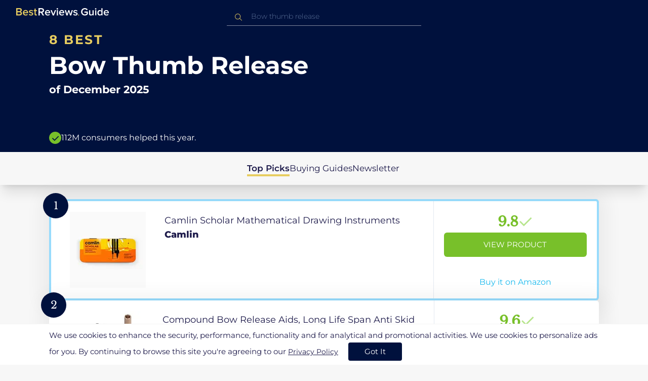

--- FILE ---
content_type: application/javascript; charset=UTF-8
request_url: https://in.bestreviews.guide/build/root-CtMtww-_.js
body_size: 42627
content:
import{j as e}from"./jsx-runtime-BYfe2we2.js";import{v as J1,t as K1,w as X1,x as Q1,r as c,_ as e2,a as n1,G as h,L as M,y as t2,z as l2,F as a2,u as r1,M as s2,A as M1,O as n2,S as V1}from"./components-DltB-gy7.js";import{c as H,f as r2,g as i2,u as A,a as o2}from"./analytic-hooks-B9hCCkSi.js";import{u as v}from"./translation-CQuQqdoq.js";import{I as i1,E as y1,o as c2,n as Z1,f as l1,s as a1,l as k1,t as T,a as k,b as d2,Y as $,y as J,c as N1,u as F1,d as G,e as s1,v as R,T as S,p as u2,K as O,m as o1,g as C2,w as N,h as h2,i as _1,j as S1,A as p1,k as x1,q as e1,M as p2,r as K,O as Y,x as B1,z as c1,B as W,C as x2,D as f2,F as m2,G as g2,H as b2,J as w2,L as j2,N as L2,P as H2,Q as f1,R as v2,X as M2,U as m1,V as V2,W as y2,Z as Z2,_ as k2,S as N2}from"./search-box-MJxRT-aj.js";/**
 * @remix-run/react v2.17.2
 *
 * Copyright (c) Remix Software Inc.
 *
 * This source code is licensed under the MIT license found in the
 * LICENSE.md file in the root directory of this source tree.
 *
 * @license MIT
 */let g1="positions";function F2({getKey:t,...l}){let{isSpaMode:a}=J1(),s=K1(),n=X1();Q1({getKey:t,storageKey:g1});let r=c.useMemo(()=>{if(!t)return null;let d=t(s,n);return d!==s.key?d:null},[]);if(a)return null;let i=((d,o)=>{if(!window.history.state||!window.history.state.key){let u=Math.random().toString(32).slice(2);window.history.replaceState({key:u},"")}try{let C=JSON.parse(sessionStorage.getItem(d)||"{}")[o||window.history.state.key];typeof C=="number"&&window.scrollTo(0,C)}catch(u){console.error(u),sessionStorage.removeItem(d)}}).toString();return c.createElement("script",e2({},l,{suppressHydrationWarning:!0,dangerouslySetInnerHTML:{__html:`(${i})(${JSON.stringify(g1)}, ${JSON.stringify(r)})`}}))}const b1="/build/tailwind-XmYg1dFT.css",D1=c.createContext("");D1.Provider;const _2=()=>c.useContext(D1),S2=()=>{const{googleAdsKey:t,gaMeasurementId:l,pageLoadId:a}=n1(),s=_2();return!l||!a||!t?null:e.jsxs(e.Fragment,{children:[e.jsx("script",{async:!0,src:`https://www.googletagmanager.com/gtag/js?id=${l}`}),e.jsx("script",{id:"gtag-init",async:!0,nonce:s,dangerouslySetInnerHTML:{__html:`
          window.dataLayer = window.dataLayer || [];
          function gtag() {
           setTimeout(() => {
             window.dataLayer.push(arguments);
           }, 1000);
          }
          gtag("js", new Date());
          gtag("config", "${t}");
          gtag("config", "${l}", { page_load_id: "${a}", 'stack': 'brg-old-ui-remix' });
          gtag("event", "nonceReady");
             `}})]})};function B2(t){return e.jsxs("svg",{width:"183",height:"15",viewBox:"0 0 183 15",fill:"none",xmlns:"http://www.w3.org/2000/svg",...t,children:[e.jsx("path",{className:"highlight",d:"M7.21897 14.3799H0V0H7.0255C9.66022 0 11.0945 1.63823 11.0945 3.66515C11.0945 5.45327 9.93949 6.68301 8.61079 6.96336C10.1528 7.201 11.3746 8.7309 11.3746 10.4775C11.3734 12.7199 9.9168 14.3799 7.21897 14.3799ZM6.53255 5.9266C7.06925 5.96863 7.59865 5.78764 7.9816 5.4312C8.36455 5.07476 8.56277 4.57851 8.52416 4.07287C8.55492 3.56919 8.35418 3.07737 7.97307 2.72265C7.59196 2.36792 7.06725 2.18451 6.53255 2.21913H2.50684V5.9266H6.53255ZM6.63939 12.1572C7.98913 12.1572 8.80219 11.4028 8.80219 10.1521C8.83053 9.6071 8.61062 9.07662 8.19765 8.69375C7.78468 8.31088 7.21785 8.11196 6.63939 8.1469H2.50684V12.1569H6.63898L6.63939 12.1572ZM18.6336 14.6365C15.5068 14.6365 13.2153 12.4597 13.2153 9.16152C13.2153 6.14366 15.4016 3.70709 18.4628 3.70709C21.5686 3.70709 23.5392 6.07804 23.5392 9.35528V9.91676H15.5711C15.7423 11.47 16.8994 12.7836 18.8481 12.7836C19.9581 12.7789 21.0208 12.36 21.8029 11.6187L22.8313 13.1066C21.7031 14.1208 20.1932 14.6718 18.6336 14.6385V14.6365ZM21.3752 8.29833C21.3108 7.06976 20.4755 5.56083 18.4414 5.56083C16.5352 5.56083 15.6363 7.04801 15.5501 8.29833H21.3752ZM29.3218 14.6365C27.6679 14.6847 26.0652 14.0926 24.8877 12.9983L25.9161 11.3818C26.8406 12.2659 28.0901 12.7825 29.4072 12.8251C30.7557 12.8251 31.4623 12.2644 31.4623 11.4455C31.4623 9.39761 25.2086 10.863 25.2086 6.85386C25.2086 5.14923 26.6661 3.70864 29.2785 3.70864C30.7621 3.67979 32.199 4.19739 33.2832 5.15117L32.341 6.74863C31.5562 5.93999 30.442 5.4851 29.2785 5.49831C28.1012 5.49831 27.3723 6.05785 27.3723 6.79173C27.3723 8.62373 33.626 7.2441 33.626 11.3841C33.6243 13.2379 32.1054 14.6385 29.3214 14.6385L29.3218 14.6365ZM39.0014 14.6365C37.2462 14.6365 36.3465 13.6883 36.3465 11.9417V5.9266H34.6325V3.96531H36.3469V1.12024H38.5951V3.96725H40.6944V5.9266H38.5951V11.3818C38.5951 12.0924 38.9383 12.6314 39.5802 12.6314C39.9512 12.6345 40.3073 12.4942 40.5653 12.2431L41.1015 13.9667C40.5219 14.4398 39.768 14.6797 39.0022 14.6346L39.0014 14.6365Z",fill:"#E7CD60"}),e.jsx("path",{d:"M55.12 14.3787H52.2041L49.05 9.05195H46.543V14.3787H44.0359V0.108081H50.3169C53.1475 0.108081 55.0124 1.92675 55.0124 4.58001C55.0124 7.10324 53.3396 8.49529 51.6036 8.77245L55.1192 14.3771L55.12 14.3787ZM49.9938 6.84781C50.6437 6.88778 51.2807 6.66132 51.7466 6.22466C52.2126 5.788 52.4638 5.18212 52.4378 4.5575C52.4378 3.18797 51.4087 2.31066 49.9938 2.31066H46.5426V6.84704L49.9938 6.84781ZM62.2587 14.6349C59.1285 14.6349 56.8345 12.4746 56.8345 9.20024C56.8345 6.20614 59.0217 3.78811 62.0868 3.78811C65.1956 3.78811 67.1685 6.14131 67.1685 9.39278V9.95022H59.1919C59.3064 11.5931 60.7584 12.8524 62.4726 12.7953C63.5773 12.7922 64.6378 12.3779 65.4309 11.6396L66.46 13.1147C65.3179 14.1254 63.8116 14.6709 62.2587 14.636V14.6349ZM65.0019 8.34622C64.9376 7.12692 64.1022 5.6289 62.0662 5.6289C60.1572 5.6289 59.2566 7.10402 59.1717 8.34622H65.0019ZM74.5449 14.3794H72.1228L67.8984 4.04626H70.3217L73.3444 11.7918L76.3682 4.04626H78.7689L74.5449 14.3794ZM81.3185 2.78231C80.7275 2.80433 80.1819 2.47953 79.9397 1.96158C79.6976 1.44364 79.8074 0.836402 80.2173 0.427157C80.6272 0.0179109 81.2549 -0.111285 81.8035 0.100693C82.3521 0.312671 82.7116 0.823317 82.7119 1.39104C82.7198 1.75307 82.5773 2.10323 82.3159 2.36425C82.0545 2.62527 81.6956 2.77569 81.3185 2.78231ZM82.4333 14.3775H80.1818V4.04548H82.4333V14.3775ZM90.1515 14.6349C87.02 14.6349 84.7261 12.4746 84.7261 9.20024C84.7261 6.20614 86.9133 3.78811 89.9784 3.78811C93.0871 3.78811 95.06 6.14131 95.06 9.39278V9.95022H87.0843C87.1996 11.5931 88.6516 12.852 90.3658 12.7953C91.4705 12.7922 92.531 12.3779 93.3241 11.6396L94.3532 13.1147C93.2095 14.1252 91.7017 14.6697 90.1478 14.6333L90.1515 14.6349ZM92.8947 8.34622C92.8304 7.12692 91.9941 5.6289 89.9578 5.6289C88.0487 5.6289 87.1482 7.10402 87.0633 8.34622H92.8943H92.8947ZM108.696 14.3794H106.337L103.915 6.80977L101.514 14.3822H99.1547L95.9395 4.04897H98.2768L100.464 11.5589L102.931 4.04897H104.923L107.369 11.5589L109.556 4.04897H111.914L108.698 14.3822L108.696 14.3794ZM117.036 14.6368C115.389 14.6885 113.79 14.1022 112.598 13.0099L113.627 11.4059C114.563 12.2888 115.811 12.8009 117.122 12.8399C118.473 12.8399 119.18 12.2832 119.18 11.4704C119.18 9.43703 112.919 10.892 112.919 6.91303C112.919 5.22247 114.378 3.78966 116.993 3.78966C118.471 3.75812 119.906 4.27094 121.002 5.22286L120.059 6.80705C119.263 5.99976 118.151 5.5493 116.993 5.56485C115.814 5.56485 115.085 6.12151 115.085 6.84898C115.085 8.66764 121.346 7.29811 121.346 11.4063C121.346 13.2459 119.823 14.636 117.035 14.636L117.036 14.6368Z",fill:"white"}),e.jsx("path",{className:"highlight",d:"M123.304 14.64C122.764 14.6274 122.331 14.1928 122.325 13.6575C122.325 13.122 122.763 12.688 123.304 12.688C123.844 12.688 124.282 13.122 124.282 13.6575C124.277 14.1928 123.844 14.6274 123.304 14.64Z",fill:"#E7CD60"}),e.jsx("path",{d:"M135.618 14.6399C131.504 14.6399 128.198 11.7372 128.198 7.30972C128.198 2.86129 131.504 0.00141843 135.618 0.00141843C137.919 -0.0453017 140.077 1.06487 141.3 2.92497L139.285 4.08989C138.459 2.92749 137.09 2.22343 135.618 2.20428C132.819 2.20428 130.741 4.32248 130.741 7.30972C130.741 10.255 132.817 12.4163 135.618 12.4163C136.862 12.4091 138.058 11.9553 138.967 11.145V8.96196H134.727V6.78007H141.427V12.0552C139.994 13.703 137.862 14.6514 135.618 14.6399ZM153.086 14.3645H150.86V13.0085C149.959 14.0167 148.645 14.6039 147.257 14.6188C145.051 14.6188 143.948 13.4539 143.948 11.3772V4.13144H146.174V10.5509C146.174 12.1402 146.98 12.6478 148.253 12.6478C149.292 12.6133 150.255 12.1199 150.86 11.3128V4.13221H153.085V14.3641L153.086 14.3645ZM157.093 2.88187C156.504 2.90805 155.957 2.58935 155.712 2.07697C155.467 1.56459 155.573 0.961618 155.981 0.554122C156.388 0.146626 157.015 0.0165933 157.563 0.225715C158.111 0.434837 158.47 0.941036 158.471 1.50416C158.48 1.86132 158.34 2.20735 158.082 2.46585C157.823 2.72434 157.467 2.87403 157.093 2.88187H157.093ZM158.195 14.3645H155.97V4.13144H158.195V14.3645ZM170.512 14.3645H168.287V12.9666C167.536 13.992 166.311 14.6075 165 14.6188C162.393 14.6188 160.464 12.6276 160.464 9.23882C160.464 5.93356 162.371 3.8802 165.001 3.8802C166.321 3.87726 167.554 4.50534 168.286 5.55302V0.233625H170.512V14.3641L170.512 14.3645ZM165.658 12.6485C166.715 12.621 167.694 12.1083 168.287 11.2716V7.22507C167.695 6.3881 166.716 5.87529 165.658 5.84813C163.877 5.84813 162.753 7.26661 162.753 9.23804C162.753 11.2289 163.876 12.6485 165.657 12.6485H165.658ZM178.145 14.6188C175.051 14.6188 172.782 12.4785 172.782 9.23804C172.782 6.27178 174.944 3.87943 177.975 3.87943C181.05 3.87943 183 6.20926 183 9.43219V9.98281H175.113C175.219 11.6034 176.655 12.8509 178.356 12.8C179.451 12.7966 180.501 12.3861 181.283 11.6556L182.301 13.1168C181.174 14.1165 179.683 14.6567 178.145 14.6219L178.145 14.6188ZM180.858 8.38998C180.795 7.18235 179.968 5.70019 177.953 5.70019C176.067 5.70019 175.177 7.16138 175.093 8.38998H180.858Z",fill:"white"})]})}let D2=c.createContext(()=>{});function E2({value:t,children:l}){return h.createElement(D2.Provider,{value:t},l)}function $2(t,l=typeof document<"u"?document.defaultView:null,a){let s=i1(t,"escape");y1(l,"keydown",n=>{s&&(n.defaultPrevented||n.key===c2.Escape&&a(n))})}function z2(){var t;let[l]=c.useState(()=>typeof window<"u"&&typeof window.matchMedia=="function"?window.matchMedia("(pointer: coarse)"):null),[a,s]=c.useState((t=l==null?void 0:l.matches)!=null?t:!1);return Z1(()=>{if(!l)return;function n(r){s(r.matches)}return l.addEventListener("change",n),()=>l.removeEventListener("change",n)},[l]),a}function P2({defaultContainers:t=[],portals:l,mainTreeNode:a}={}){let s=k(()=>{var n,r;let i=k1(a),d=[];for(let o of t)o!==null&&(T(o)?d.push(o):"current"in o&&T(o.current)&&d.push(o.current));if(l!=null&&l.current)for(let o of l.current)d.push(o);for(let o of(n=i==null?void 0:i.querySelectorAll("html > *, body > *"))!=null?n:[])o!==document.body&&o!==document.head&&T(o)&&o.id!=="headlessui-portal-root"&&(a&&(o.contains(a)||o.contains((r=a==null?void 0:a.getRootNode())==null?void 0:r.host))||d.some(u=>o.contains(u))||d.push(o));return d});return{resolveContainers:s,contains:k(n=>s().some(r=>r.contains(n)))}}let E1=c.createContext(null);function w1({children:t,node:l}){let[a,s]=c.useState(null),n=$1(l??a);return h.createElement(E1.Provider,{value:n},t,n===null&&h.createElement(l1,{features:a1.Hidden,ref:r=>{var i,d;if(r){for(let o of(d=(i=k1(r))==null?void 0:i.querySelectorAll("html > *, body > *"))!=null?d:[])if(o!==document.body&&o!==document.head&&T(o)&&o!=null&&o.contains(r)){s(o);break}}}}))}function $1(t=null){var l;return(l=c.useContext(E1))!=null?l:t}var I=(t=>(t[t.Forwards=0]="Forwards",t[t.Backwards=1]="Backwards",t))(I||{});function I2(){let t=c.useRef(0);return d2(!0,"keydown",l=>{l.key==="Tab"&&(t.current=l.shiftKey?1:0)},!0),t}function z1(t){if(!t)return new Set;if(typeof t=="function")return new Set(t());let l=new Set;for(let a of t.current)T(a.current)&&l.add(a.current);return l}let T2="div";var B=(t=>(t[t.None=0]="None",t[t.InitialFocus=1]="InitialFocus",t[t.TabLock=2]="TabLock",t[t.FocusLock=4]="FocusLock",t[t.RestoreFocus=8]="RestoreFocus",t[t.AutoFocus=16]="AutoFocus",t))(B||{});function R2(t,l){let a=c.useRef(null),s=J(a,l),{initialFocus:n,initialFocusFallback:r,containers:i,features:d=15,...o}=t;N1()||(d=0);let u=F1(a.current);q2(d,{ownerDocument:u});let C=W2(d,{ownerDocument:u,container:a,initialFocus:n,initialFocusFallback:r});G2(d,{ownerDocument:u,container:a,containers:i,previousActiveElement:C});let f=I2(),m=k(b=>{if(!G(a.current))return;let Z=a.current;(j=>j())(()=>{s1(f.current,{[I.Forwards]:()=>{R(Z,S.First,{skipElements:[b.relatedTarget,r]})},[I.Backwards]:()=>{R(Z,S.Last,{skipElements:[b.relatedTarget,r]})}})})}),x=i1(!!(d&2),"focus-trap#tab-lock"),g=u2(),V=c.useRef(!1),L={ref:s,onKeyDown(b){b.key=="Tab"&&(V.current=!0,g.requestAnimationFrame(()=>{V.current=!1}))},onBlur(b){if(!(d&4))return;let Z=z1(i);G(a.current)&&Z.add(a.current);let j=b.relatedTarget;x1(j)&&j.dataset.headlessuiFocusGuard!=="true"&&(P1(Z,j)||(V.current?R(a.current,s1(f.current,{[I.Forwards]:()=>S.Next,[I.Backwards]:()=>S.Previous})|S.WrapAround,{relativeTo:b.target}):x1(b.target)&&N(b.target)))}},y=O();return h.createElement(h.Fragment,null,x&&h.createElement(l1,{as:"button",type:"button","data-headlessui-focus-guard":!0,onFocus:m,features:a1.Focusable}),y({ourProps:L,theirProps:o,defaultTag:T2,name:"FocusTrap"}),x&&h.createElement(l1,{as:"button",type:"button","data-headlessui-focus-guard":!0,onFocus:m,features:a1.Focusable}))}let A2=$(R2),O2=Object.assign(A2,{features:B});function U2(t=!0){let l=c.useRef(e1.slice());return o1(([a],[s])=>{s===!0&&a===!1&&S1(()=>{l.current.splice(0)}),s===!1&&a===!0&&(l.current=e1.slice())},[t,e1,l]),k(()=>{var a;return(a=l.current.find(s=>s!=null&&s.isConnected))!=null?a:null})}function q2(t,{ownerDocument:l}){let a=!!(t&8),s=U2(a);o1(()=>{a||C2(l==null?void 0:l.body)&&N(s())},[a]),h2(()=>{a&&N(s())})}function W2(t,{ownerDocument:l,container:a,initialFocus:s,initialFocusFallback:n}){let r=c.useRef(null),i=i1(!!(t&1),"focus-trap#initial-focus"),d=_1();return o1(()=>{if(t===0)return;if(!i){n!=null&&n.current&&N(n.current);return}let o=a.current;o&&S1(()=>{if(!d.current)return;let u=l==null?void 0:l.activeElement;if(s!=null&&s.current){if((s==null?void 0:s.current)===u){r.current=u;return}}else if(o.contains(u)){r.current=u;return}if(s!=null&&s.current)N(s.current);else{if(t&16){if(R(o,S.First|S.AutoFocus)!==p1.Error)return}else if(R(o,S.First)!==p1.Error)return;if(n!=null&&n.current&&(N(n.current),(l==null?void 0:l.activeElement)===n.current))return;console.warn("There are no focusable elements inside the <FocusTrap />")}r.current=l==null?void 0:l.activeElement})},[n,i,t]),r}function G2(t,{ownerDocument:l,container:a,containers:s,previousActiveElement:n}){let r=_1(),i=!!(t&4);y1(l==null?void 0:l.defaultView,"focus",d=>{if(!i||!r.current)return;let o=z1(s);G(a.current)&&o.add(a.current);let u=n.current;if(!u)return;let C=d.target;G(C)?P1(o,C)?(n.current=C,N(C)):(d.preventDefault(),d.stopPropagation(),N(u)):N(n.current)},!0)}function P1(t,l){for(let a of t)if(a.contains(l))return!0;return!1}var Y2=(t=>(t[t.Open=0]="Open",t[t.Closed=1]="Closed",t))(Y2||{}),J2=(t=>(t[t.SetTitleId=0]="SetTitleId",t))(J2||{});let K2={0(t,l){return t.titleId===l.id?t:{...t,titleId:l.id}}},d1=c.createContext(null);d1.displayName="DialogContext";function X(t){let l=c.useContext(d1);if(l===null){let a=new Error(`<${t} /> is missing a parent <Dialog /> component.`);throw Error.captureStackTrace&&Error.captureStackTrace(a,X),a}return l}function X2(t,l){return s1(l.type,K2,t,l)}let j1=$(function(t,l){let a=c.useId(),{id:s=`headlessui-dialog-${a}`,open:n,onClose:r,initialFocus:i,role:d="dialog",autoFocus:o=!0,__demoMode:u=!1,unmount:C=!1,...f}=t,m=c.useRef(!1);d=function(){return d==="dialog"||d==="alertdialog"?d:(m.current||(m.current=!0,console.warn(`Invalid role [${d}] passed to <Dialog />. Only \`dialog\` and and \`alertdialog\` are supported. Using \`dialog\` instead.`)),"dialog")}();let x=B1();n===void 0&&x!==null&&(n=(x&W.Open)===W.Open);let g=c.useRef(null),V=J(g,l),L=F1(g.current),y=n?0:1,[b,Z]=c.useReducer(X2,{titleId:null,descriptionId:null,panelRef:c.createRef()}),j=k(()=>r(!1)),U=k(p=>Z({type:0,id:p})),F=N1()?y===0:!1,[w,q]=x2(),Q={get current(){var p;return(p=b.panelRef.current)!=null?p:g.current}},D=$1(),{resolveContainers:E}=P2({mainTreeNode:D,portals:w,defaultContainers:[Q]}),z=x!==null?(x&W.Closing)===W.Closing:!1;f2(u||z?!1:F,{allowed:k(()=>{var p,h1;return[(h1=(p=g.current)==null?void 0:p.closest("[data-headlessui-portal]"))!=null?h1:null]}),disallowed:k(()=>{var p;return[(p=D==null?void 0:D.closest("body > *:not(#headlessui-portal-root)"))!=null?p:null]})});let _=m2.get(null);Z1(()=>{if(F)return _.actions.push(s),()=>_.actions.pop(s)},[_,s,F]);let u1=g2(_,c.useCallback(p=>_.selectors.isTop(p,s),[_,s]));b2(u1,E,p=>{p.preventDefault(),j()}),$2(u1,L==null?void 0:L.defaultView,p=>{p.preventDefault(),p.stopPropagation(),document.activeElement&&"blur"in document.activeElement&&typeof document.activeElement.blur=="function"&&document.activeElement.blur(),j()}),w2(u||z?!1:F,L,E),j2(F,g,j);let[O1,U1]=L2(),q1=c.useMemo(()=>[{dialogState:y,close:j,setTitleId:U,unmount:C},b],[y,j,U,C,b]),C1=K({open:y===0}),W1={ref:V,id:s,role:d,tabIndex:-1,"aria-modal":u?void 0:y===0?!0:void 0,"aria-labelledby":b.titleId,"aria-describedby":O1,unmount:C},G1=!z2(),P=B.None;F&&!u&&(P|=B.RestoreFocus,P|=B.TabLock,o&&(P|=B.AutoFocus),G1&&(P|=B.InitialFocus));let Y1=O();return h.createElement(H2,null,h.createElement(f1,{force:!0},h.createElement(v2,null,h.createElement(d1.Provider,{value:q1},h.createElement(M2,{target:g},h.createElement(f1,{force:!1},h.createElement(U1,{slot:C1},h.createElement(q,null,h.createElement(O2,{initialFocus:i,initialFocusFallback:g,containers:E,features:P},h.createElement(E2,{value:j},Y1({ourProps:W1,theirProps:f,slot:C1,defaultTag:Q2,features:e5,visible:y===0,name:"Dialog"})))))))))))}),Q2="div",e5=m1.RenderStrategy|m1.Static;function t5(t,l){let{transition:a=!1,open:s,...n}=t,r=B1(),i=t.hasOwnProperty("open")||r!==null,d=t.hasOwnProperty("onClose");if(!i&&!d)throw new Error("You have to provide an `open` and an `onClose` prop to the `Dialog` component.");if(!i)throw new Error("You provided an `onClose` prop to the `Dialog`, but forgot an `open` prop.");if(!d)throw new Error("You provided an `open` prop to the `Dialog`, but forgot an `onClose` prop.");if(!r&&typeof t.open!="boolean")throw new Error(`You provided an \`open\` prop to the \`Dialog\`, but the value is not a boolean. Received: ${t.open}`);if(typeof t.onClose!="function")throw new Error(`You provided an \`onClose\` prop to the \`Dialog\`, but the value is not a function. Received: ${t.onClose}`);return(s!==void 0||a)&&!n.static?h.createElement(w1,null,h.createElement(c1,{show:s,transition:a,unmount:n.unmount},h.createElement(j1,{ref:l,...n}))):h.createElement(w1,null,h.createElement(j1,{ref:l,open:s,...n}))}let l5="div";function a5(t,l){let a=c.useId(),{id:s=`headlessui-dialog-panel-${a}`,transition:n=!1,...r}=t,[{dialogState:i,unmount:d},o]=X("Dialog.Panel"),u=J(l,o.panelRef),C=K({open:i===0}),f=k(L=>{L.stopPropagation()}),m={ref:u,id:s,onClick:f},x=n?Y:c.Fragment,g=n?{unmount:d}:{},V=O();return h.createElement(x,{...g},V({ourProps:m,theirProps:r,slot:C,defaultTag:l5,name:"Dialog.Panel"}))}let s5="div";function n5(t,l){let{transition:a=!1,...s}=t,[{dialogState:n,unmount:r}]=X("Dialog.Backdrop"),i=K({open:n===0}),d={ref:l,"aria-hidden":!0},o=a?Y:c.Fragment,u=a?{unmount:r}:{},C=O();return h.createElement(o,{...u},C({ourProps:d,theirProps:s,slot:i,defaultTag:s5,name:"Dialog.Backdrop"}))}let r5="h2";function i5(t,l){let a=c.useId(),{id:s=`headlessui-dialog-title-${a}`,...n}=t,[{dialogState:r,setTitleId:i}]=X("Dialog.Title"),d=J(l);c.useEffect(()=>(i(s),()=>i(null)),[s,i]);let o=K({open:r===0}),u={ref:d,id:s};return O()({ourProps:u,theirProps:n,slot:o,defaultTag:r5,name:"Dialog.Title"})}let o5=$(t5),I1=$(a5);$(n5);let c5=$(i5),d5=Object.assign(o5,{Panel:I1,Title:c5,Description:p2});function T1({fill:t="black",...l}){return e.jsx("svg",{xmlns:"http://www.w3.org/2000/svg",width:"24",height:"24",viewBox:"0 0 24 24",...l,children:e.jsx("path",{fill:t,fillRule:"evenodd",d:"M12 4l-1.41 1.41L16.17 11H4v2h12.17l-5.58 5.59L12 20l8-8z"})})}function u5({fill:t="#E7CD60",...l}){return e.jsx("svg",{width:"23",height:"23",viewBox:"0 0 23 23",fill:"none",xmlns:"http://www.w3.org/2000/svg",...l,children:e.jsx("path",{fillRule:"evenodd",clipRule:"evenodd",d:"M15.6148 7.64964C17.6555 9.69032 17.8028 12.9074 16.0569 15.1179L19.8625 18.9238C20.0458 19.1071 20.0458 19.4043 19.8625 19.5876C19.6792 19.7709 19.3821 19.7709 19.1988 19.5876L15.4158 15.8045C13.2052 17.8124 9.78398 17.7491 7.64964 15.6148C5.45012 13.4153 5.45012 9.84915 7.64964 7.64964C9.84915 5.45012 13.4153 5.45012 15.6148 7.64964ZM8.3134 8.3134C6.48047 10.1463 6.48047 13.1181 8.3134 14.951C10.1463 16.784 13.1181 16.784 14.951 14.951C16.784 13.1181 16.784 10.1463 14.951 8.3134C13.1181 6.48047 10.1463 6.48047 8.3134 8.3134Z",fill:t})})}function L1({fill:t="white",...l}){return e.jsx("svg",{width:"21",height:"21",viewBox:"0 0 21 21",fill:"none",xmlns:"http://www.w3.org/2000/svg",...l,children:e.jsx("path",{fillRule:"evenodd",clipRule:"evenodd",d:"M14.4222 2.47445C17.4832 5.53548 17.7042 10.361 15.0853 13.6769L20.7938 19.3857C21.0687 19.6607 21.0687 20.1064 20.7938 20.3814C20.5189 20.6563 20.0731 20.6563 19.7982 20.3814L14.1236 14.7067C10.8077 17.7186 5.67597 17.6237 2.47445 14.4222C-0.824818 11.1229 -0.824818 5.77373 2.47445 2.47445C5.77373 -0.824818 11.1229 -0.824818 14.4222 2.47445ZM3.4701 3.4701C0.720704 6.21949 0.720704 10.6771 3.4701 13.4265C6.21949 16.1759 10.6771 16.1759 13.4265 13.4265C16.1759 10.6771 16.1759 6.21949 13.4265 3.4701C10.6771 0.720704 6.21949 0.720704 3.4701 3.4701Z",fill:t})})}function C5({...t}){return e.jsxs("svg",{xmlns:"http://www.w3.org/2000/svg",xmlnsXlink:"http://www.w3.org/1999/xlink",viewBox:"0 0 120 120",...t,children:[e.jsxs("defs",{children:[e.jsx("path",{id:"a",d:"M0 0h70.497v70.497H0z"}),e.jsx("path",{id:"c",d:"M0 0h13.187v12.356H0z"})]}),e.jsxs("g",{fill:"none",fillRule:"evenodd",children:[e.jsxs("g",{transform:"translate(26.54 22.5)",children:[e.jsx("mask",{id:"b",fill:"#fff",children:e.jsx("use",{xlinkHref:"#a"})}),e.jsx("path",{fill:"#F2F4FF",d:"M35.248 0c19.468 0 35.249 15.781 35.249 35.248 0 19.468-15.781 35.249-35.248 35.249C15.78 70.497 0 54.716 0 35.248 0 15.781 15.781 0 35.248 0",mask:"url(#b)"})]}),e.jsx("path",{fill:"#8C4628",d:"M51.282 65.593s3.28 4.985 6.98 6.74c.73.347 1.476.568 2.217.6.754.032 1.624-.21 2.55-.645 4.603-2.147 10.624-8.964 10.976-9.928.42-1.16-2.1-14.34-2.983-15.017-.883-.675-19.74 1.095-19.74 1.095s-4.496 13.776 0 17.155"}),e.jsx("path",{fill:"#5D2205",d:"M56.453 66.088a2.372 2.372 0 10-4.26-2.083 2.372 2.372 0 004.26 2.083m13.967 0a2.369 2.369 0 00-1.087-3.17 2.369 2.369 0 00-3.171 1.085 2.37 2.37 0 001.086 3.172 2.369 2.369 0 003.172-1.087"}),e.jsx("path",{fill:"#07136C",d:"M49.094 56.47c.347-.147 2.025-2.073 1.914-3.417-.08-.938.493-2.824 3.398-4.204 1.88-.891 4.691-1.847 6.765-1.68.59.047 1.867.122 2.437.167 2.4.197 4.273.905 6.34 2.143 3.14 1.877 3.461 5.81 3.461 5.81 1.94-.185 3.727-1.516 4.447-3.324.325-.817.351-1.924-.39-2.392-.354-.214-.789-.233-1.194-.332-.405-.098-.836-.353-.887-.767-.075-.608.677-.97.917-1.534.186-.43.032-.954-.291-1.292-.326-.339-.793-.512-1.256-.568-.24-.032-.5-.04-.7-.17-.496-.317-.36-1.056-.209-1.622.144-.565.118-1.367-.454-1.5-.482-.115-.917.403-1.42.403-.498 0-.845-.508-.933-.994-.09-.486-.004-.988-.094-1.474-.088-.487-.446-.99-.939-.986-.758.01-1.288 1.174-1.99.89-.455-.185-.476-.81-.465-1.304.015-.488-.168-1.133-.658-1.144-.435-.008-.673.497-.752.922-.084.417-.187.932-.59 1.08-.6.22-1.063-.573-1.148-1.207-.086-.634-.23-1.455-.86-1.568-.518-.093-.942.396-1.197.859-.253.463-.51 1.007-1.016 1.148-1.25.356-1.952-2.035-3.23-1.78a.928.928 0 00-.72.947c.035.458.311 1.108-.13 1.238-.285.086-.519-.214-.692-.456-.463-.643-1.438-1.095-2.019-.561-.403.37-.388.987-.484 1.523-.092.532-.51 1.147-1.037 1.007-.512-.133-.632-.874-1.121-1.086-.48-.21-1.03.24-1.176.746-.146.503-.043 1.045-.065 1.568-.023.525-.231 1.123-.73 1.294-.228.082-.48.056-.72.078-.615.055-1.218.495-1.329 1.107-.11.613.42 1.295 1.035 1.226-.381 1.247-2.871.55-3.206 1.815-.143.664.521 1.207 1.106 1.562.583.354 1.254.877 1.13 1.552-.176.93-1.706 1.131-1.781 2.083-.026.347.158.672.447.867.517.345 1.125.311 1.713.262.19.351-.093.778-.408 1.026-.319.249-.707.465-.825.847-.126.396.114.84.465 1.056.356.212.798.242 1.207.187"}),e.jsx("path",{fill:"#07136C",d:"M49.79 56.95s3.256-1.724 3.76-5.566c.503-3.842 14.3-4.348 15.518-1.85 1.219 2.5 1.448 6.406 3.718 6.826 2.267.422 2.73-.65 2.73-.65l-4.706-6.762s-8.692-2.477-8.777-2.477c-.084 0-8.885 2.1-8.885 2.1l-3.527 5.102c.002 0-.46 3.443.17 3.276"}),e.jsx("path",{fill:"#763514",d:"M82.411 76.066s-9.576-22.893-11.55-23.523c-1.973-.63-8.781.63-8.065 1.976.715 1.344 2.185.714 2.185.714s8.267-2.143 6.403 5.88c-4.894 6.257-8.436-.476-8.436-.476s-1.41.099-.99 1.232c.42 1.134 2.183 4.157 2.897 4.284.713.126 5.753.63 5.84 1.723.083 1.092 2.1 11.466 2.56 11.802.463.335 9.156-3.612 9.156-3.612M40.85 76.4s9.577-22.89 11.55-23.52c1.974-.63 8.782.63 8.066 1.973-.715 1.344-2.185.714-2.185.714s-8.268-2.14-6.403 5.88c4.44 6.324 8.436-.476 8.436-.476s1.41.099.99 1.235c-.42 1.133-2.183 4.157-2.897 4.283-.714.127-5.754.63-5.84 1.723-.083 1.09-2.1 11.464-2.56 11.8-.463.337-9.156-3.612-9.156-3.612"}),e.jsx("path",{fill:"#FCFCFC",d:"M67.38 54.573a4.859 4.859 0 014.859 4.86 4.86 4.86 0 01-9.707.358c-.142-.11-.342-.17-.596-.18a2.763 2.763 0 00-.715.08 4.858 4.858 0 01-4.852 4.602 4.859 4.859 0 01-4.86-4.86 4.859 4.859 0 014.86-4.86 4.86 4.86 0 014.826 4.282c.224-.043.45-.068.67-.067l.103.002c.208.008.403.04.583.097a4.857 4.857 0 014.828-4.314zm-11.01.822a4.036 4.036 0 00-4.038 4.038 4.036 4.036 0 004.037 4.037 4.036 4.036 0 004.037-4.037 4.036 4.036 0 00-4.037-4.038zm11.01 0a4.037 4.037 0 100 8.075 4.037 4.037 0 000-8.075z"}),e.jsx("path",{fill:"#07136C",d:"M55.016 56.648a5.018 5.018 0 011.763-.063l.114.016.123.021.059.012a.123.123 0 01-.053.24l-.071-.013-.096-.016a4.781 4.781 0 00-1.783.043c-.68.158-1.21.491-1.537 1.038a.123.123 0 11-.212-.127c.366-.61.953-.98 1.693-1.151zm1.954 3.153a.912.912 0 10-1.639-.8.912.912 0 001.638.8m9.219-3.329a5.018 5.018 0 011.762.062c.74.172 1.327.542 1.693 1.151a.123.123 0 01-.212.127c-.328-.546-.857-.88-1.537-1.038a4.781 4.781 0 00-1.783-.042l-.116.02-.051.01a.123.123 0 01-.053-.242l.08-.015.102-.017.115-.016zm1.356 3.546a.911.911 0 10-.805-1.636.911.911 0 00.805 1.636"}),e.jsx("path",{stroke:"#7C3719",strokeWidth:"3.455",d:"M58.748 68.276s1.448-.816 1.847-.538c.767.538.808.123 1.48-.06.673-.18 1.554.81 1.554.81m-3.416.438s.924.642 1.668.124m-1.023-4.144s1.233.366 1.4 0c.167-.365-.673-1.008-.701-.995-.028.015-.939.716-.699.995z"}),e.jsxs("g",{transform:"translate(53.941 69.251)",children:[e.jsx("mask",{id:"d",fill:"#fff",children:e.jsx("use",{xlinkHref:"#c"})}),e.jsx("path",{fill:"#8C4628",d:"M0 10.446S1.13 2.016.634.328c0 0 4.479 3.405 7.704 1.866C11.563.654 12.43 0 12.43 0s-.952 7.288-.14 9.557c.813 2.267.896 2.8.896 2.8L0 10.448z",mask:"url(#d)"})]}),e.jsx("path",{fill:"#763514",d:"M54.608 69.712s2.974 3.133 5.871 3.22c2.897.089 5.773-2.633 5.773-2.633s-.26 1.327-.17 1.749c.093.42-3.84 2.693-5.436 2.443-1.596-.253-5.554-1.998-5.955-2.838a81.057 81.057 0 00-.083-1.941"}),e.jsx("path",{fill:"#B3BBFF",d:"M16.585 71.763C19.518 63.039 25.1 54.609 35.2 55.07c9.823.459 13.736 10.419 14.903 19.142 1.809-1.791 6.041-2.085 8.795-.294 4.898 3.185 4.283 7.998 3.505 13.511-.165 1.142-1.42 1.826-2.449 1.86-11.26.53-22.556 1.057-33.814 1.402-6.189.199-19.187.685-21.844-3.392-5.799-8.932.726-23.17 12.289-15.536"}),e.jsx("path",{fill:"#CCD2FF",d:"M71.922 83.394c1.854-7.988 7.01-18.422 16.1-17.59 8.25.756 10.081 10.094 9.743 17.554.038-.052.083-.114.122-.165 2.769-3.444 6.958-6.362 11.578-5.75 5.027.67 7.701 6.013 8.346 10.548.607 4.275-.75 8.027-5.391 8.877-1.777.328-28.569.583-45.294.592h-1.39c-6.135-.004-10.67-.045-11.68-.129-2.153-.182-4.538-.604-5.888-2.487-5.018-7.008 5.943-13.138 9.562-8.973 1.024-3.312 3.29-6.3 6.898-6.932 3.403-.593 5.828 1.702 7.294 4.455"})]})]})}function h5({...t}){return e.jsx("svg",{xmlns:"http://www.w3.org/2000/svg",xmlnsXlink:"http://www.w3.org/1999/xlink",viewBox:"0 0 120 120",...t,children:e.jsxs("g",{fill:"none",fillRule:"evenodd",transform:"translate(8.571 8.571)",children:[e.jsx("circle",{cx:"51.429",cy:"51.429",r:"51.429",fill:"#F2F4FF"}),e.jsx("path",{fill:"#57565C",fillRule:"nonzero",d:"M63.06 77.864l-13.202 7.729 1.728-1.012zm14.135-8.277l-.74.434.74-.434z"}),e.jsx("path",{fill:"#7380E6",fillRule:"nonzero",d:"M60.33 76.634l3.314-1.94 5.275 9.03-3.314 1.94z"}),e.jsx("path",{fill:"#3345CC",fillRule:"nonzero",d:"M74.701 71.048L63.06 77.864l11.64-6.816z"}),e.jsx("path",{fill:"#7380E6",d:"M73.941 22.13a1.29 1.29 0 00-1.764-.464L9.823 58.174a1.292 1.292 0 00-.463 1.767l20.842 35.665a1.29 1.29 0 001.765.462L94.32 59.56c.615-.36.822-1.15.463-1.767L73.94 22.13zM90.14 57.52l-57.9 33.9-18.235-31.207 57.9-33.9L90.14 57.52z"}),e.jsx("path",{fill:"#CCD2FF",d:"M71.926 26.354l-.023-.04-57.9 33.9L32.24 91.42l28.95-16.95s28.503-17.655 10.736-48.116z"}),e.jsx("path",{fill:"#FFDAAA",fillRule:"nonzero",d:"M71.903 26.314l-57.9 33.9 57.9-33.9zM61.19 74.471l-28.95 16.95 57.9-33.9z"}),e.jsx("path",{fill:"#FFC477",fillRule:"nonzero",d:"M90.14 57.521L71.903 26.314l.023.04 18.212 31.167z"}),e.jsx("path",{fill:"#B3BBFF",d:"M61.19 74.471l28.95-16.95-18.214-31.167C89.693 56.814 61.19 74.47 61.19 74.47z"}),e.jsx("path",{fill:"#FFC477",fillRule:"nonzero",d:"M61.19 74.471l28.95-16.95-28.95 16.95z"}),e.jsx("path",{fill:"#3E3D42",fillRule:"nonzero",d:"M51.586 84.581l.094 1.44-.094-1.44zM75.91 71.836l-1.209-.788 1.209.788z"}),e.jsx("path",{fill:"#7380E6",fillRule:"nonzero",d:"M56.314 93.988l-2.038-3.257 23.696-14.826 2.038 3.258z"}),e.jsxs("g",{stroke:"#CCD2FF",strokeWidth:"2",transform:"translate(16.504 40.698)",children:[e.jsx("circle",{cx:"2.449",cy:"2.449",r:"1.449",fill:"#CCD2FF",fillOpacity:"0.342"}),e.jsx("path",{d:"M2.563 1.185c.71 0 1.286.576 1.286 1.286"})]}),e.jsxs("g",{fill:"#CCD2FF",fillRule:"nonzero",children:[e.jsx("path",{d:"M29.454 10.082a1.137 1.137 0 100 2.273 1.137 1.137 0 000-2.273z",opacity:"0.235"}),e.jsx("path",{d:"M29.454 9.84a1.378 1.378 0 110 2.756 1.378 1.378 0 010-2.755zm0 .242a1.137 1.137 0 100 2.273 1.137 1.137 0 000-2.273z"}),e.jsx("path",{d:"M30.518 11.293a1 1 0 00-.966-1h-.034v.286c.384 0 .697.303.713.683v.031h.287z"})]}),e.jsxs("g",{fill:"#CCD2FF",fillRule:"nonzero",children:[e.jsx("path",{d:"M56.775 21.747a1.579 1.579 0 100 3.157 1.579 1.579 0 000-3.157z",opacity:"0.235"}),e.jsx("path",{d:"M56.775 21.412a1.913 1.913 0 110 3.827 1.913 1.913 0 010-3.827zm0 .335a1.579 1.579 0 100 3.157 1.579 1.579 0 000-3.157z"}),e.jsx("path",{d:"M58.036 23.213c0-.634-.503-1.15-1.132-1.172h-.04v.335c.45 0 .817.355.836.8v.037h.336z"})]}),e.jsx("path",{fill:"#96A2FA",d:"M67.125 37.803c-.064-.033-.109-.016-.152-.01-.268.031-.536.063-.803.096-.14.017-.28.033-.422.03a.644.644 0 01-.28-.06c-.183-.093-.222-.299-.082-.45a.826.826 0 01.133-.11c.159-.11.319-.218.48-.322.21-.136.423-.268.633-.403.078-.05.08-.058.033-.137-.158-.281-.318-.56-.476-.838a1.541 1.541 0 01-.14-.295c-.04-.124 0-.23.08-.32a.269.269 0 01.3-.075c.08.027.152.07.222.115.4.268.784.557 1.164.853.18.141.144.144.305-.018.253-.255.5-.517.79-.734.06-.047.122-.095.188-.132.214-.115.413-.033.489.198a.537.537 0 01.015.266c-.018.102-.044.2-.08.297-.147.406-.317.8-.508 1.186-.1.2-.094.183.084.291.258.156.507.328.76.49a.56.56 0 01.158.141c.133.185.052.383-.172.415a1.388 1.388 0 01-.516-.026 6.954 6.954 0 01-.887-.26c-.102-.039-.112-.034-.176.055-.16.224-.32.45-.482.673-.101.14-.219.268-.345.387a.8.8 0 01-.235.166c-.201.085-.385-.027-.4-.243a.984.984 0 01.025-.248c.054-.285.15-.557.245-.83l.052-.148z"}),e.jsx("path",{fill:"#FF9A80",d:"M31.535 35.04c-.164.179-.32.365-.461.566a265.28 265.28 0 00-2.356 3.536 5.16 5.16 0 00-.41.774c-.096.223.127.513.38.49a11.4 11.4 0 001.01-.148c.335-.06.67-.141 1.004-.216l-.022-.09c.343-.074.69-.141 1.037-.215.025.109.053.24.088.407 1.14 3.518 3.036 6.72 6.132 9.1.38.29.771.566 1.17.832a2.652 2.652 0 00-.44.402 33.199 33.199 0 00-1.634 1.92c-.218.271-.113.566.21.724.182.083.362.159.55.22 2.145.641 4.335.936 6.578.815.338-.023.677-.098.933-.136.421-.113.767-.136 1.053-.37.129-.108.154-.356.039-.46.646.095 1.305.146 1.977.157 1.184.023 2.369.068 3.553.128 1.237.06 2.482.174 3.621.686 1.132.512 1.575.045 2.092-1.153.083-.188.008-.399-.127-.55a3.714 3.714 0 00-.435-.406c-1.417-1.07-2.392-2.486-3.216-4.038A59.556 59.556 0 0052 44.8a12.25 12.25 0 00-2.426-2.857.382.382 0 00.015-.145c-.022-.245-.076-.497-.114-.757-.52-1.875-1.558-3.481-2.72-5.02-.175-.229-.458-.29-.649-.053-.714.89-1.414 1.793-2.1 2.697a18.54 18.54 0 00-6.242-1.194c-.9-.015-1.777.129-2.654.287-.727.129-1.446.304-2.163.485-.181-1.024-.387-2.043-.722-3.03-.112-.335-.461-.417-.691-.172z"}),e.jsx("path",{fill:"#F2F4FF",d:"M13.618 86.235c22.624 0 42.403 4.308 69.061 4.308-4.506 4.596-19.269 12.473-36.367 11.548-17.099-.925-28.152-12.685-32.694-15.856z"}),e.jsx("path",{fill:"#B3BBFF",d:"M27.333 84.244c.031-.09-.004-.169-.037-.247-.56-1.326-.849-2.74-1.048-4.188-.087-.617-.196-1.23-.288-1.845a.993.993 0 00-.413-.701c-1.029-.765-2.04-1.555-3.062-2.326-1.723-1.301-3.344-2.747-4.757-4.482-.269-.33-.538-.659-.769-1.027-.166-.265-.168-.351-.012-.608.095-.157.2-.307.32-.436.14-.15.299-.144.453-.008.072.063.136.137.202.207.812.86 1.647 1.688 2.502 2.49a23.02 23.02 0 003.033 2.37l.936.622c.084-.096.027-.172-.004-.244-.335-.778-.677-1.553-1.008-2.332-.547-1.28-1.04-2.585-1.345-3.973a36.007 36.007 0 01-.448-2.391.925.925 0 01.043-.508c.083-.204.299-.266.459-.128.123.107.214.247.284.401.154.337.316.673.45 1.02.465 1.205.923 2.416 1.378 3.627.407 1.088.902 2.123 1.425 3.138.5.973.966 1.966 1.334 3.015.03.08.05.166.163.193.343-.933.83-1.793 1.19-2.724a2.12 2.12 0 00-.423-.556c-.804-.806-1.285-1.832-1.549-3-.281-1.242-.538-2.492-.806-3.74-.11-.523-.212-1.049-.335-1.567-.125-.522-.045-.675.442-.886.163-.07.3-.007.38.18.095.216.171.445.241.673.358 1.18.71 2.363 1.07 3.543.3.985.666 1.937 1.104 2.852.121.253.238.518.448.712.123-.077.121-.21.146-.315.202-.855.348-1.723.491-2.593a1.117 1.117 0 00-.117-.74 48.996 48.996 0 01-1.719-3.726c-.04-.101-.086-.192-.123-.286-.142-.383 0-.72.353-.854.114-.043.214-.008.286.093.068.093.124.197.18.3l1.159 2.116c.055.103.113.206.175.304.012.021.051.027.078.03.035.001.051-.025.057-.069.066-.514.128-1.03.202-1.544a29.6 29.6 0 01.212-1.279c.06-.317.185-.403.458-.345.315.065.453.213.49.577.037.346.02.695-.006 1.041-.08 1.02-.148 2.042-.25 3.06-.28 2.848-.857 5.605-1.971 8.19a22.802 22.802 0 01-1.226 2.433.926.926 0 00-.103.73c.23 1.026.465 2.048.772 3.05.193.624.442 1.216.777 1.757.59.948 1.246 1.834 1.916 2.706.037.05.093.083.154.136.05-.09.093-.156.126-.232.549-1.267 1.254-2.414 2.034-3.504.364-.51.738-1.012 1.116-1.508a.496.496 0 00.085-.52c-.18-.497-.342-1.003-.533-1.495-.424-1.094-.623-2.243-.672-3.434-.05-1.166.018-2.325.115-3.485.049-.588.102-1.174.164-1.76.02-.196.01-.375-.066-.556-.756-1.795-1.166-3.717-1.569-5.642a4.39 4.39 0 01-.063-.463c-.025-.238.074-.405.255-.501.109-.058.228-.095.345-.118.245-.047.36.035.446.317.035.113.06.232.08.352.186.985.44 1.947.698 2.91.039.145.06.306.176.435.095-.125.095-.28.114-.425.094-.757.187-1.512.29-2.266.032-.239.09-.475.137-.712.066-.329.253-.506.537-.547.4-.06.59-.08.607.53a38.05 38.05 0 01-.066 3.593c-.072 1.055-.185 2.108-.278 3.16-.004.05.004.101.008.15.14.031.188-.098.255-.182.743-.928 1.33-1.974 1.812-3.105l1.314-3.087a5.11 5.11 0 01.17-.366c.093-.177.237-.271.414-.273.23-.003.448.074.648.205.096.064.148.17.158.3.014.21-.014.414-.062.617-.22.944-.55 1.837-.92 2.713a16.478 16.478 0 01-2.645 4.268c-.358.424-.724.84-1.119 1.218a.649.649 0 00-.218.485c-.062 1.958.08 3.886.598 5.764.019.066.037.132.068.191.023.043.068.078.113.041.062-.05.118-.107.173-.166 2.355-2.597 4.174-5.614 5.414-9.09a37.663 37.663 0 001.218-4.25c.084-.368.18-.734.28-1.1.034-.131.084-.26.141-.382.068-.148.183-.23.331-.235.09-.004.181-.002.272.009.43.045.534.187.485.664-.027.259-.066.516-.107.771-.173 1.096-.45 2.16-.744 3.218-.57 2.056-1.322 4.026-2.094 5.988-.141.362-.31.712-.462 1.057.064.084.117.056.175.03a4.662 4.662 0 001.198-.723c.843-.714 1.6-1.536 2.306-2.422.115-.144.141-.266.067-.46-.271-.71-.244-1.459-.172-2.205.067-.691.2-1.37.362-2.04.168-.703.345-1.403.532-2.1.134-.5.378-.641.83-.545.174.037.268.155.301.34a1.52 1.52 0 01-.02.57c-.122.592-.237 1.184-.37 1.772-.163.71-.245 1.431-.295 2.157a3.63 3.63 0 00.007.518c.002.043.065.082.104.033.103-.125.202-.257.294-.393.59-.86 1.164-1.731 1.808-2.541.103-.128.201-.26.317-.37.13-.126.287-.12.41.018.184.208.355.428.523.65.097.125.111.277.072.442-.047.206-.14.384-.23.563a21.75 21.75 0 01-1.376 2.388c-.56.84-1.143 1.663-1.717 2.49-1.203 1.731-2.753 2.897-4.538 3.677-.664.287-1.333.561-2.003.826-.13.052-.195.152-.267.26-.27.396-.535.797-.81 1.188a21.11 21.11 0 01-1.898 2.31c-1.555 1.65-2.801 3.591-3.96 5.61-.067.114-.081.206-.017.332.17.343.33.693.503 1.063 1.09-.952 2.326-1.456 3.593-1.882.189-.063.376-.131.563-.197 1.604-.565 3.181-1.211 4.705-2.025.165-.089.323-.192.492-.266.24-.105.339-.275.353-.584.023-.501.089-1.001.16-1.499.114-.777.363-1.505.667-2.206.596-1.374 1.347-2.632 2.177-3.831a44.745 44.745 0 013.694-4.658c.26-.287.538-.559.81-.834.152-.155.32-.183.502-.064.012.008.028.014.04.02.445.24.482.389.215.876-.25.459-.556.866-.856 1.281-1.252 1.74-2.55 3.437-3.759 5.217a11.187 11.187 0 00-1.727 4.09c-.043.216-.074.436-.117.68.2-.007.306-.139.423-.234a19.488 19.488 0 002.266-2.159 29.793 29.793 0 001.82-2.251c.952-1.281 1.898-2.569 2.846-3.854.078-.105.156-.212.24-.312a.33.33 0 01.418-.095c.185.082.344.218.477.387a.42.42 0 01.072.388 1.655 1.655 0 01-.062.196c-.228.586-.448 1.178-.693 1.754a8.64 8.64 0 01-1.118 1.89 23.72 23.72 0 01-2.198 2.48 70.403 70.403 0 01-4.314 3.89c-.43.354-.879.676-1.319 1.014l-.257.193c.031.15.134.15.21.173 1.27.38 2.542.76 3.86.88.722.066 1.44.191 2.159.298.563.082.588.115.617.777.01.224.006.453-.008.677-.015.22-.093.3-.292.32-.303.031-.605-.002-.905-.04-.45-.058-.899-.126-1.35-.184-2.074-.265-4.126-.654-6.133-1.332-.216-.072-.424-.23-.65-.191-.203.035-.397.162-.596.242-1.281.52-2.587.952-3.895 1.376-.814.263-1.633.504-2.449.755-.043.014-.088.024-.132.04-.154.054-.205.1-.158.293.07.283.126.571.177.861.154.868.292 1.74.32 2.628.003.087.009.173.007.261-.006.338-.06.449-.34.523-.382.1-.768.177-1.157.238-.234.037-.348-.08-.403-.378-.099-.527-.185-1.055-.288-1.58a79.747 79.747 0 00-.38-1.823c-.268-1.22-.813-2.275-1.501-3.237-.163-.228-.352-.434-.504-.668-.148-.226-.342-.327-.568-.385a21.704 21.704 0 01-1.97-.6c-1.23-.432-2.416-.991-3.602-1.557-.893-.425-1.785-.851-2.678-1.279a1.323 1.323 0 00-.438-.12c-.721-.083-1.45-.133-2.155-.33-.497-.14-.935-.064-1.396.164-1.32.654-2.712 1.068-4.092 1.516-.494.16-.993.298-1.489.45-.133.041-.265.06-.403.056-.242-.006-.397-.148-.475-.401a2.138 2.138 0 01-.066-.303c-.06-.388.009-.54.323-.695.181-.088.366-.164.553-.228 1.214-.421 2.408-.919 3.634-1.295.086-.027.166-.076.257-.12-.121-.123-.26-.146-.387-.2-1.048-.44-2.1-.877-3.146-1.323-.212-.09-.415-.206-.619-.321-.24-.138-.35-.366-.337-.679.012-.314.066-.62.156-.917.101-.319.245-.395.523-.284.199.079.398.163.592.264.483.253.985.434 1.493.606.549.187 1.094.395 1.645.58.826.278 1.676.438 2.554.623-.03-.187-.153-.257-.243-.35a24.045 24.045 0 01-2.194-2.631 16.565 16.565 0 01-1.287-2.08c-.426-.818-.835-1.65-1.25-2.48a13.973 13.973 0 01-.83-2.08 7.147 7.147 0 01-.186-.75c-.056-.274.008-.443.226-.554.22-.111.452-.195.682-.278.128-.045.241.019.32.138.071.111.133.233.197.35.865 1.57 1.643 3.2 2.424 4.826.594 1.24 1.293 2.387 2.196 3.36.107.113.198.255.352.317.051-.204 0-.37-.025-.54-.226-1.463-.654-2.85-1.223-4.182-.494-1.153-.998-2.299-1.594-3.388a5.84 5.84 0 01-.313-.634c-.115-.286-.063-.454.16-.619.09-.066.184-.127.283-.16a.369.369 0 01.421.107c.054.06.109.121.156.187.915 1.273 1.8 2.568 2.505 4.018.56 1.15.933 2.367 1.176 3.648.175.915.364 1.828.55 2.739.024.117.063.232.081.351.021.13.074.225.175.286.054.033.103.072.156.105.967.609 1.931 1.224 2.902 1.826.666.416 1.37.728 2.077 1.03.693.296 1.392.576 2.05.973.055.033.111.051.173.029.024.064-.05.014.004.045.008.004.03.006.03.002.013-.037-.001-.05-.04-.035z"})]})})}const p5=5,x5=({isLoading:t,isError:l,categoriesList:a})=>{const{locale:s}=n1(),n=v(s);return l?e.jsxs("div",{className:"mb-1 flex flex-col items-center justify-center space-y-1 py-10 text-center last:mb-0 [&>*]:px-8 [&>svg]:h-28 [&>svg]:w-full",children:[e.jsx(h5,{}),e.jsx("span",{className:"text-lg font-bold text-black",children:n.SearchCombo.Error.title}),e.jsx("span",{className:"text-sm font-light text-gray-600",children:n.SearchCombo.Error.subtitle})]}):t?Array.from({length:p5}).map((r,i)=>e.jsx(c.Fragment,{children:e.jsxs("div",{className:"relative flex select-none list-none gap-4 px-4 py-4 tablet:h-16 tablet:gap-5 tablet:border-b tablet:border-b-neutral-200 tablet:py-2",children:[e.jsx("div",{className:"h-12 w-12 shrink-0 animate-pulse-fast rounded-sm bg-gray-200"}),e.jsxs("div",{className:"flex w-full flex-col justify-evenly gap-2",children:[e.jsx("div",{className:"h-3 w-1/4 animate-pulse-fast rounded-sm bg-gray-200 pl-10"}),e.jsx("div",{className:"h-3 w-2/4 animate-pulse-fast rounded-sm bg-gray-200 pl-10"})]})]})},`skeleton-${i}`)):a!=null&&a.length?a==null?void 0:a.map((r,i)=>{const{slug:d,image:o,displayName:u}=r;return e.jsx(c.Fragment,{children:e.jsxs(V2,{as:M,to:`/${d}`,"aria-label":`explore ${u} category`,prefetch:"intent",className:H("hover:transition-color group relative flex cursor-pointer select-none list-none items-center gap-4 px-4 py-4 duration-300 ease-in-out hover:bg-sky-600","tablet:w-full tablet:border-b-1 tablet:border-b-neutral-200 tablet:py-2 tablet:transition-none tablet:hover:animate-none tablet:hover:bg-inherit"),value:d,"data-testid":`search-dropdown-item-${i}`,children:[e.jsx("img",{alt:d,src:o,className:"h-12 w-12 rounded-md bg-white object-scale-down"}),e.jsxs("div",{className:"flex flex-col",children:[e.jsx("p",{className:"text-base text-black group-hover:animate-none group-hover:text-white tablet:group-hover:text-black",children:u}),e.jsx("p",{className:"line-clamp-1 text-sm text-gray-500 group-hover:text-white tablet:group-hover:text-gray-500",children:n.SearchCombo.searchResultItemDescription(u)})]}),e.jsx(T1,{className:"ml-auto hidden h-6 w-6 shrink-0 -rotate-[135deg] scale-y-[85%] tablet:block"})]})},`${r.displayName}-${i}`)}):e.jsxs("div",{className:"mb-1 flex flex-col items-center justify-center space-y-1 py-10 text-center last:mb-0 [&>*]:px-8 [&>svg]:h-28 [&>svg]:w-full",children:[e.jsx(C5,{}),e.jsx("span",{className:"text-lg font-bold text-black",children:n.SearchCombo.NoResults.title}),e.jsx("span",{className:"text-sm font-light text-gray-600",children:n.SearchCombo.NoResults.subtitle})]})},f5=({locale:t,categoryName:l})=>{const a=v(t),s=t2({key:"search-categories"}),n=r2(),r=i2(),i=s.data,d=A(),o=c.useRef(null),[u,C]=c.useState(""),[f,m]=c.useState(null),[x,g]=c.useState(!1),[V,L]=c.useState(!1),Z=l2().some(({id:w})=>w==="routes/$slug")?f??l??a.SearchCombo.placeholder:a.SearchCombo.placeholder,j=w=>{var D,E,z;if(!w||!w.length)return;const q=((D=i==null?void 0:i.categories)==null?void 0:D.findIndex(_=>_.slug===w))||0,Q=((z=(E=i==null?void 0:i.categories)==null?void 0:E[q])==null?void 0:z.displayName)||"";m(Q),r({index:q,type:"item",listId:w??""}),s.submit({category:w},{method:"POST",action:"/search-category"}),C(""),g(!1)},U=w=>{w.target.value.length>0?(L(!0),s.load(`/search-category?q=${w.target.value}`)):L(!1),C(w.target.value)},F=()=>()=>{d({widget_name:"search-panel",widget_place:"app-bar",trigger_type:"input-field"}),u.length>0&&L(w=>!w)};return c.useEffect(()=>{s.state==="idle"&&s.data&&u.length>0&&n({searchTerm:u})},[s.state,s.data,u,n]),c.useEffect(()=>{x&&o&&o.current&&o.current.focus()},[x]),e.jsx("div",{className:"mx-auto w-full max-w-96 text-white tablet:max-w-full",children:e.jsx(s.Form,{id:"search-form",children:e.jsxs(y2,{value:f,onChange:j,form:"search-form",onClose:()=>L(!1),children:[e.jsxs("div",{className:H("relative",x?"z-40 tablet:fixed tablet:left-0 tablet:top-0 tablet:flex tablet:w-full tablet:bg-white tablet:py-5":"tablet:hidden"),children:[e.jsx("div",{className:"fixed top-0 z-0 hidden w-full bg-white tablet:block tablet:h-screen"}),e.jsx("button",{className:"ml-1 hidden shrink-0 tablet:block",onClick:()=>g(!1),"aria-label":"Close search",children:e.jsx(T1,{className:"h-6 w-6 rotate-180 scale-y-[85%]"})}),e.jsx(Z2,{"data-testid":"search-input",ref:o,id:"search-input",disabled:s.state==="submitting",className:H("w-full border-b-[1px] border-b-white/50 bg-inherit py-1.5 pl-12 pr-8 text-sm/6 font-extralight caret-white placeholder:font-extralight placeholder:text-blue-200/70 focus:outline-none","tablet:mx-2 tablet:my-auto tablet:border tablet:border-zinc-200 tablet:py-1 tablet:pl-3 tablet:pr-8","tablet:z-10 tablet:text-base tablet:font-extralight tablet:text-black tablet:caret-black tablet:placeholder:text-base tablet:placeholder:text-neutral-400"),displayValue:()=>u,value:u,onChange:U,onClick:F,placeholder:Z}),e.jsx("div",{className:"group absolute inset-y-0 left-0 flex items-center px-2.5 tablet:hidden",children:e.jsx(u5,{})}),e.jsx("div",{className:"group absolute inset-y-0 right-2 z-10 hidden items-center px-2.5 mobile:flex",children:e.jsx(L1,{fill:"#3f3f3f",className:"h-[18px] w-[18px]"})}),e.jsx("div",{className:"z-10 mt-14 hidden w-full tablet:absolute tablet:block tablet:border-b-[1px] tablet:border-b-neutral-200"}),e.jsx(c1,{as:c.Fragment,show:V,enter:"transform transition ease-out duration-200 tablet:transition-none",enterFrom:"transform scale-y-0 origin-top opacity-0 tablet:transform-none",enterTo:"transform scale-y-1 origin-top opacity-100 tablet:transform-none",leave:"transform transition ease-in duration-200 tablet:transition-none",leaveFrom:"transform scale-y-1 origin-top opacity-100 tablet:transform-none",leaveTo:"transform scale-y-0 origin-top opacity-0 tablet:transform-none",children:e.jsx(k2,{"data-testid":"search-dropdown",anchor:"bottom",className:H("z-40 w-full max-w-120 bg-white shadow-xl tablet:mt-5 tablet:h-screen tablet:max-w-full",!x&&"tablet:hidden"),children:e.jsx(x5,{isLoading:s.state==="loading",isError:i==null?void 0:i.isError,categoriesList:i==null?void 0:i.categories})})})]}),e.jsx("button",{className:"hidden tablet:ml-auto tablet:flex",onClick:()=>g(!0),"aria-label":"Open search","data-testid":"search-icon-mobile",children:e.jsx(L1,{})})]})})})},m5=({locale:t,categoryName:l})=>e.jsx("div",{className:"relative flex h-16 flex-col bg-indigo-1000 text-white","data-testid":"app-bar",children:e.jsxs("div",{className:"flex h-16 w-full items-center px-6 py-2",children:[e.jsx(M,{"data-testid":"icon-home-link",reloadDocument:!0,to:"/",className:"z-40 cursor-pointer","aria-label":"go home page",prefetch:"intent",children:e.jsx(B2,{className:"absolute left-8 top-4 shrink-0 cursor-pointer tablet:left-4 [&>.highlight]:hover:fill-[#ADDEFF]"})}),e.jsx(f5,{locale:t,categoryName:l})]})});function t1({fill:t="#E7CD60",...l}){return e.jsx("svg",{width:"16",height:"16",viewBox:"0 0 16 16",fill:"none",xmlns:"http://www.w3.org/2000/svg",...l,children:e.jsx("path",{className:"asa",d:"M8.00065 11.6556L2.33398 5.98891L3.65621 4.66669L8.00065 9.01113L12.3451 4.66669L13.6673 5.98891L8.00065 11.6556Z",transform:"rotate(180 8 8)",fill:t})})}function g5(t){return e.jsxs("svg",{width:"513",height:"342",viewBox:"0 0 513 342",fill:"none",xmlns:"http://www.w3.org/2000/svg",...t,children:[e.jsxs("g",{clipPath:"url(#clip0_301_1617)",children:[e.jsx("path",{d:"M0 -0.00585938H513V341.994H0V-0.00585938Z",fill:"#10338C"}),e.jsx("path",{d:"M222.2 170.695C222.5 170.395 222.7 170.095 223 169.795C222.8 170.095 222.5 170.395 222.2 170.695ZM188 212.595L199 235.495L223.7 229.795L212.7 252.595L232.6 268.395L207.8 273.995L207.9 299.395L188 283.495L168.2 299.395L168.3 273.995L143.5 268.395L163.4 252.595L152.3 229.795L177.1 235.495L188 212.595ZM385.9 241.095L391.1 251.995L402.9 249.295L397.6 260.195L407.1 267.695L395.3 270.295V282.495L385.9 274.895L376.4 282.495L376.5 270.295L364.7 267.695L374.2 260.195L368.9 249.295L380.7 251.995L385.9 241.095ZM337.3 125.095L342.5 135.995L354.3 133.295L349 144.195L358.5 151.695L346.7 154.395V166.495L337.3 158.895L327.8 166.495L327.9 154.395L316 151.695L325.5 144.195L320.2 133.295L332 135.995L337.3 125.095ZM385.9 58.8945L391.1 69.7945L402.9 67.0945L397.6 77.9945L407.1 85.4945L395.3 88.1945V100.295L385.9 92.6945L376.4 100.295L376.5 88.1945L364.7 85.4945L374.2 77.9945L368.9 67.0945L380.7 69.7945L385.9 58.8945ZM428.4 108.595L433.6 119.495L445.4 116.795L440.1 127.695L449.6 135.195L437.8 137.795V149.995L428.4 142.395L418.9 149.995V137.795L407.1 135.195L416.6 127.695L411.3 116.795L423.1 119.495L428.4 108.595ZM398 166.495L402.1 179.195H415.4L404.6 186.995L408.8 199.695L398 191.795L387.2 199.695L391.3 186.995L380.6 179.195H393.9L398 166.495Z",fill:"white"}),e.jsx("path",{d:"M254.8 -0.00585938V30.5941L209.7 55.6941H254.8V114.994H195.7L254.8 147.794V170.694H228.1L154.6 129.794V170.694H99V122.094L11.6 170.694H-1.19995V140.094L44 114.994H-1.19995V55.6941H57.9001L-1.19995 22.7941V-0.00585938H25.5L99 40.7941V-0.00585938H154.6V48.5941L242.1 -0.00585938H254.8Z",fill:"white"}),e.jsx("path",{d:"M142.8 -0.00585938H110.8V69.2941H-1.19995V101.294H110.8V170.694H142.8V101.294H254.8V69.2941H142.8V-0.00585938Z",fill:"#D80027"}),e.jsx("path",{d:"M154.6 114.994L254.8 170.694V154.894L183 114.994H154.6Z",fill:"#0052B4"}),e.jsx("path",{d:"M154.6 114.994L254.8 170.694V154.894L183 114.994H154.6Z",fill:"white"}),e.jsx("path",{d:"M154.6 114.994L254.8 170.694V154.894L183 114.994H154.6ZM70.7 114.994L-1.19995 154.894V170.694L99 114.994H70.7Z",fill:"#D80027"}),e.jsx("path",{d:"M99 55.6941L-1.19995 -0.00585938V15.6941L70.7 55.6941H99Z",fill:"#0052B4"}),e.jsx("path",{d:"M99 55.6941L-1.19995 -0.00585938V15.6941L70.7 55.6941H99Z",fill:"white"}),e.jsx("path",{d:"M99 55.6941L-1.19995 -0.00585938V15.6941L70.7 55.6941H99ZM183 55.6941L254.8 15.6941V-0.00585938L154.6 55.6941H183Z",fill:"#D80027"})]}),e.jsx("defs",{children:e.jsx("clipPath",{id:"clip0_301_1617",children:e.jsx("rect",{width:"513",height:"342",fill:"white",transform:"translate(0 -0.00585938)"})})})]})}function b5(t){return e.jsxs("svg",{width:"513",height:"343",viewBox:"0 0 513 343",fill:"none",xmlns:"http://www.w3.org/2000/svg",...t,children:[e.jsxs("g",{clipPath:"url(#clip0_301_1460)",children:[e.jsx("path",{d:"M0 0.860352H513V342.86H0V0.860352Z",fill:"white"}),e.jsx("path",{d:"M0 0.860352H142V342.86H0V0.860352ZM371 0.860352H513V342.86H371V0.860352ZM306.5 206.86L356.9 181.66L331.7 169.06V143.86L281.3 169.06L306.5 118.66H281.3L256.1 80.8604L230.9 118.66H205.7L230.9 169.06L180.5 143.86V169.06L155.3 181.66L205.7 206.86L193.1 232.06H243.5V269.86H268.7V232.06H319.1L306.5 206.86Z",fill:"#FF0000"})]}),e.jsx("defs",{children:e.jsx("clipPath",{id:"clip0_301_1460",children:e.jsx("rect",{width:"513",height:"342",fill:"white",transform:"translate(0 0.860352)"})})})]})}function w5(t){return e.jsxs("svg",{width:"513",height:"343",viewBox:"0 0 513 343",fill:"none",xmlns:"http://www.w3.org/2000/svg",...t,children:[e.jsxs("g",{clipPath:"url(#clip0_301_1357)",children:[e.jsx("path",{d:"M0 0.891113H513V342.895H0V0.891113Z",fill:"#D80027"}),e.jsx("path",{d:"M0 0.891113H513V114.888H0V0.891113Z",fill:"black"}),e.jsx("path",{d:"M0 228.887H513V342.884H0V228.887Z",fill:"#FFDA44"})]}),e.jsx("defs",{children:e.jsx("clipPath",{id:"clip0_301_1357",children:e.jsx("rect",{width:"513",height:"342",fill:"white",transform:"translate(0 0.893066)"})})})]})}function j5(t){return e.jsxs("svg",{width:"513",height:"343",viewBox:"0 0 513 343",fill:"none",xmlns:"http://www.w3.org/2000/svg",...t,children:[e.jsxs("g",{clipPath:"url(#clip0_301_1221)",children:[e.jsx("path",{d:"M0 0.925293H513V342.929H0V0.925293Z",fill:"white"}),e.jsx("path",{d:"M0 0.925293H170.996V342.929H0V0.925293Z",fill:"#0052B4"}),e.jsx("path",{d:"M342.004 0.925293H513V342.929H342.004V0.925293Z",fill:"#D80027"})]}),e.jsx("defs",{children:e.jsx("clipPath",{id:"clip0_301_1221",children:e.jsx("rect",{width:"513",height:"342",fill:"white",transform:"translate(0 0.927246)"})})})]})}function L5(t){return e.jsxs("svg",{width:"513",height:"342",viewBox:"0 0 513 342",fill:"none",xmlns:"http://www.w3.org/2000/svg",...t,children:[e.jsxs("g",{clipPath:"url(#clip0_301_989)",children:[e.jsx("path",{d:"M17.3 -0.00585938H495.7V341.994H17.3V-0.00585938Z",fill:"#181A93"}),e.jsx("path",{d:"M0 -0.00585938H513V113.994H0V-0.00585938Z",fill:"#FFA44A"}),e.jsx("path",{d:"M0 227.994H513V341.994H0V227.994Z",fill:"#1A9F0B"}),e.jsx("path",{d:"M0 113.994H513V227.994H0V113.994Z",fill:"white"}),e.jsx("path",{d:"M256.5 205.194C275.388 205.194 290.7 189.882 290.7 170.994C290.7 152.106 275.388 136.794 256.5 136.794C237.612 136.794 222.3 152.106 222.3 170.994C222.3 189.882 237.612 205.194 256.5 205.194Z",fill:"white"}),e.jsx("path",{d:"M256.5 216.594C231.4 216.594 210.9 196.094 210.9 170.994C210.9 145.894 231.4 125.394 256.5 125.394C281.6 125.394 302.1 145.894 302.1 170.994C302.1 196.094 281.6 216.594 256.5 216.594ZM256.5 205.194C274.7 205.194 290.7 189.194 290.7 170.994C290.7 152.794 274.8 136.794 256.5 136.794C238.2 136.794 222.3 152.794 222.3 170.994C222.3 189.194 238.3 205.194 256.5 205.194Z",fill:"#181A93"}),e.jsx("path",{d:"M256.5 193.794C269.092 193.794 279.3 183.586 279.3 170.994C279.3 158.402 269.092 148.194 256.5 148.194C243.908 148.194 233.7 158.402 233.7 170.994C233.7 183.586 243.908 193.794 256.5 193.794Z",fill:"#181A93"})]}),e.jsx("defs",{children:e.jsx("clipPath",{id:"clip0_301_989",children:e.jsx("rect",{width:"513",height:"342",fill:"white",transform:"translate(0 -0.00585938)"})})})]})}function H5(t){return e.jsxs("svg",{width:"513",height:"342",viewBox:"0 0 513 342",fill:"none",...t,xmlns:"http://www.w3.org/2000/svg",children:[e.jsxs("g",{clipPath:"url(#clip0_301_952)",children:[e.jsx("path",{d:"M342.001 -0.00878906H0V341.99H513V-0.00878906H342.001Z",fill:"white"}),e.jsx("path",{d:"M0 -0.00585938H170.996V341.998H0V-0.00585938Z",fill:"#6DA544"}),e.jsx("path",{d:"M342.004 -0.00585938H513V341.998H342.004V-0.00585938Z",fill:"#D80027"})]}),e.jsx("defs",{children:e.jsx("clipPath",{id:"clip0_301_952",children:e.jsx("rect",{width:"513",height:"342",fill:"white",transform:"translate(0 -0.00585938)"})})})]})}function v5(t){return e.jsxs("svg",{width:"513",height:"342",viewBox:"0 0 513 342",fill:"none",xmlns:"http://www.w3.org/2000/svg",...t,children:[e.jsxs("g",{clipPath:"url(#clip0_301_933)",children:[e.jsx("path",{d:"M0 -0.00927734H513V341.994H0V-0.00927734Z",fill:"white"}),e.jsx("path",{d:"M256.5 267.174C309.623 267.174 352.688 224.11 352.688 170.987C352.688 117.864 309.623 74.7993 256.5 74.7993C203.377 74.7993 160.312 117.864 160.312 170.987C160.312 224.11 203.377 267.174 256.5 267.174Z",fill:"#D80027"})]}),e.jsx("defs",{children:e.jsx("clipPath",{id:"clip0_301_933",children:e.jsx("rect",{width:"513",height:"342",fill:"white",transform:"translate(0 -0.00732422)"})})})]})}function M5(t){return e.jsxs("svg",{width:"513",height:"343",viewBox:"0 0 513 343",fill:"none",xmlns:"http://www.w3.org/2000/svg",...t,children:[e.jsxs("g",{clipPath:"url(#clip0_301_1272)",children:[e.jsx("path",{d:"M0 1H512V343H0V1Z",fill:"white"}),e.jsx("path",{d:"M0 1H512V92.2H0V1ZM0 251.8H512V343H0V251.8Z",fill:"#D03433"}),e.jsx("path",{d:"M0 92H512V252H0V92Z",fill:"#FBCA46"}),e.jsx("path",{d:"M177.493 160.6H200.249V172H177.493V160.6Z",fill:"white"}),e.jsx("path",{d:"M163.84 194.8C163.84 201.64 170.667 206.2 177.493 206.2C184.32 206.2 191.147 201.64 191.147 194.8L193.422 160.6H161.564L163.84 194.8ZM150.187 160.6C150.187 153.76 154.738 149.2 159.289 149.2H193.422C200.249 149.2 204.8 153.76 204.8 158.32V160.6L202.524 194.8C200.249 208.48 191.147 217.6 177.493 217.6C163.84 217.6 154.738 208.48 152.462 194.8L150.187 160.6Z",fill:"#A41517"}),e.jsx("path",{d:"M154.738 172H200.249V183.4H188.871L177.493 206.2L166.116 183.4H154.738V172ZM120.604 137.8H143.36V217.6H120.604V137.8ZM211.627 137.8H234.382V217.6H211.627V137.8ZM154.738 126.4C154.738 119.56 159.289 115 166.116 115H188.871C195.698 115 200.249 119.56 200.249 126.4V130.96C200.249 135.52 197.973 137.8 193.422 137.8H159.289C157.013 137.8 154.738 135.52 154.738 133.24V126.4Z",fill:"#A41517"})]}),e.jsx("defs",{children:e.jsx("clipPath",{id:"clip0_301_1272",children:e.jsx("rect",{width:"513",height:"342",fill:"white",transform:"translate(0 0.759766)"})})})]})}function V5(t){return e.jsxs("svg",{width:"513",height:"343",viewBox:"0 0 513 343",fill:"none",xmlns:"http://www.w3.org/2000/svg",...t,children:[e.jsxs("g",{clipPath:"url(#clip0_301_1200)",children:[e.jsx("path",{d:"M0 0.926514H513V342.93H0V0.926514Z",fill:"white"}),e.jsx("path",{d:"M288.562 0.923584H224.438V139.86H0V203.985H224.438V342.922H288.562V203.985H513V139.86H288.562V0.923584Z",fill:"#D80027"}),e.jsx("path",{d:"M394.554 231.401L513 297.205V231.401H394.554ZM312.261 231.401L513 342.922V311.387L369.026 231.401H312.261ZM459.53 342.922L312.261 261.099V342.922H459.53Z",fill:"#0052B4"}),e.jsx("path",{d:"M312.261 231.401L513 342.922V311.387L369.026 231.401H312.261Z",fill:"white"}),e.jsx("path",{d:"M312.261 231.401L513 342.922V311.387L369.026 231.401H312.261Z",fill:"#D80027"}),e.jsx("path",{d:"M90.5174 231.399L0 281.687V231.399H90.5174ZM200.739 245.58V342.921H25.5408L200.739 245.58Z",fill:"#0052B4"}),e.jsx("path",{d:"M143.974 231.401L0 311.387V342.922L200.739 231.401H143.974Z",fill:"#D80027"}),e.jsx("path",{d:"M118.446 112.445L0 46.6407V112.445H118.446ZM200.739 112.445L0 0.923584V32.4591L143.974 112.445H200.739ZM53.4702 0.923584L200.739 82.7471V0.923584H53.4702Z",fill:"#0052B4"}),e.jsx("path",{d:"M200.739 112.445L0 0.923584V32.4591L143.974 112.445H200.739Z",fill:"white"}),e.jsx("path",{d:"M200.739 112.445L0 0.923584V32.4591L143.974 112.445H200.739Z",fill:"#D80027"}),e.jsx("path",{d:"M422.483 112.447L513 62.1589V112.447H422.483ZM312.261 98.2653V0.924561H487.459L312.261 98.2653Z",fill:"#0052B4"}),e.jsx("path",{d:"M369.026 112.445L513 32.4591V0.923584L312.261 112.445H369.026Z",fill:"#D80027"})]}),e.jsx("defs",{children:e.jsx("clipPath",{id:"clip0_301_1200",children:e.jsx("rect",{width:"513",height:"342",fill:"white",transform:"translate(0 0.926514)"})})})]})}function H1(t){return e.jsxs("svg",{width:"513",height:"343",viewBox:"0 0 513 343",fill:"none",xmlns:"http://www.w3.org/2000/svg",...t,children:[e.jsxs("g",{clipPath:"url(#clip0_301_131)",children:[e.jsx("path",{d:"M0 0.957031H513V342.957H0V0.957031Z",fill:"white"}),e.jsx("path",{d:"M0 0.957031H513V27.257H0V0.957031ZM0 53.557H513V79.857H0V53.557ZM0 106.157H513V132.457H0V106.157ZM0 158.757H513V185.057H0V158.757ZM0 211.457H513V237.757H0V211.457ZM0 264.057H513V290.357H0V264.057ZM0 316.657H513V342.957H0V316.657Z",fill:"#D80027"}),e.jsx("path",{d:"M0 0.957031H256.5V185.057H0V0.957031Z",fill:"#2E52B2"}),e.jsx("path",{d:"M47.8002 139.857L43.8002 127.057L39.4002 139.857H26.2002L36.9002 147.557L32.9002 160.357L43.8002 152.457L54.4002 160.357L50.3002 147.557L61.2002 139.857H47.8002ZM104.1 139.857L100 127.057L95.8002 139.857H82.6002L93.3002 147.557L89.3002 160.357L100 152.457L110.8 160.357L106.8 147.557L117.5 139.857H104.1ZM160.6 139.857L156.3 127.057L152.3 139.857H138.8L149.8 147.557L145.6 160.357L156.3 152.457L167.3 160.357L163.1 147.557L173.8 139.857H160.6ZM216.8 139.857L212.8 127.057L208.6 139.857H195.3L206.1 147.557L202.1 160.357L212.8 152.457L223.6 160.357L219.3 147.557L230.3 139.857H216.8ZM100 76.2572L95.8002 89.0572H82.6002L93.3002 96.9572L89.3002 109.557L100 101.757L110.8 109.557L106.8 96.9572L117.5 89.0572H104.1L100 76.2572ZM43.8002 76.2572L39.4002 89.0572H26.2002L36.9002 96.9572L32.9002 109.557L43.8002 101.757L54.4002 109.557L50.3002 96.9572L61.2002 89.0572H47.8002L43.8002 76.2572ZM156.3 76.2572L152.3 89.0572H138.8L149.8 96.9572L145.6 109.557L156.3 101.757L167.3 109.557L163.1 96.9572L173.8 89.0572H160.6L156.3 76.2572ZM212.8 76.2572L208.6 89.0572H195.3L206.1 96.9572L202.1 109.557L212.8 101.757L223.6 109.557L219.3 96.9572L230.3 89.0572H216.8L212.8 76.2572ZM43.8002 25.6572L39.4002 38.2572H26.2002L36.9002 46.1572L32.9002 58.8572L43.8002 50.9572L54.4002 58.8572L50.3002 46.1572L61.2002 38.2572H47.8002L43.8002 25.6572ZM100 25.6572L95.8002 38.2572H82.6002L93.3002 46.1572L89.3002 58.8572L100 50.9572L110.8 58.8572L106.8 46.1572L117.5 38.2572H104.1L100 25.6572ZM156.3 25.6572L152.3 38.2572H138.8L149.8 46.1572L145.6 58.8572L156.3 50.9572L167.3 58.8572L163.1 46.1572L173.8 38.2572H160.6L156.3 25.6572ZM212.8 25.6572L208.6 38.2572H195.3L206.1 46.1572L202.1 58.8572L212.8 50.9572L223.6 58.8572L219.3 46.1572L230.3 38.2572H216.8L212.8 25.6572Z",fill:"white"})]}),e.jsx("defs",{children:e.jsx("clipPath",{id:"clip0_301_131",children:e.jsx("rect",{width:"513",height:"342",fill:"white",transform:"translate(0 0.957031)"})})})]})}function v1(t){switch(t){case"au":return g5;case"ca":return b5;case"de":return w5;case"fr":return j5;case"in":return L5;case"it":return H5;case"jp":return v5;case"es":return M5;case"uk":return V5;case"us":return H1;default:return H1}}const y5=()=>{const t="uk",l=v(t),[a,s]=c.useState(!1),n=v1(t),r=c.useRef(null),i=l.Footer.localeItems.find(u=>u.id===t),d=l.Footer.localeItems.filter(u=>u.id!==t),o=u=>{r.current&&!r.current.contains(u.target)&&s(!1)};return c.useEffect(()=>(a?document.addEventListener("mousedown",o):document.removeEventListener("mousedown",o),()=>{document.removeEventListener("mousedown",o)}),[a]),e.jsxs("div",{className:"group relative w-fit",ref:r,children:[e.jsxs("div",{className:"flex cursor-pointer flex-row items-center gap-3 px-2 py-1 text-[16px] transition-colors duration-500 ease-in-out group-hover:bg-sky-400 group-hover:text-white tablet:hidden",children:[e.jsx(n,{className:"h-[14px] w-fit"}),i==null?void 0:i.title,e.jsx(t1,{className:"ml-auto transition-transform duration-300 ease-in-out group-hover:rotate-180"})]}),e.jsxs("button",{"aria-label":"Open locales menu",onClick:()=>s(u=>!u),className:H("flex w-fit max-w-44 cursor-pointer flex-row items-center justify-between gap-3 border-[0.5px] border-neutral-400 px-2 py-1 text-xs transition-colors duration-500 ease-in-out desktop:hidden",a?"bg-neutral-500 text-white":"text-neutral-500"),children:[e.jsx(n,{className:"h-[14px] w-[14px]"}),i==null?void 0:i.title,e.jsx(t1,{className:"hidden transition-transform duration-300 ease-in-out desktop:block desktop:group-hover:rotate-180"}),e.jsx(t1,{fill:"#717571",className:"hidden scale-75 transition-transform duration-300 ease-in-out desktop:group-hover:rotate-180 tablet:block"})]}),e.jsxs("ul",{className:H("absolute bottom-[33px] z-50 flex flex-col gap-2 rounded-md border border-neutral-300 bg-white p-2 text-sm text-black desktop:w-52 desktop:max-w-52 tablet:bottom-[27px] tablet:w-44 tablet:max-w-44","transition-opacity duration-200 ease-in-out",a?"tablet:visible tablet:opacity-100":"tablet:invisible","desktop:invisible desktop:group-hover:visible desktop:group-hover:opacity-100"),children:[e.jsx("div",{className:H("absolute -bottom-[16px] left-1/2 -z-50 h-3 w-3 border-b border-r border-b-neutral-300 border-r-neutral-300 bg-white","-translate-x-1/2 -translate-y-[9px] rotate-45")}),d.map(({id:u,title:C,url:f},m)=>{const x=v1(u);return e.jsx(c.Fragment,{children:e.jsx("li",{children:e.jsxs("a",{href:f,className:"flex max-w-fit cursor-pointer flex-row items-center gap-2 text-center text-[16px] hover:text-blue-550 tablet:text-xs","aria-label":`explore in ${C}`,target:"_self",rel:"noreferrer",children:[e.jsx(x,{className:"h-[14px] w-[14px]"}),e.jsx("span",{className:"flex-1 self-center",children:C})]})})},`${u}-${m}`)})]})]})};function Z5({...t}){return e.jsxs("svg",{width:"140",height:"121",viewBox:"0 0 140 121",fill:"none",xmlns:"http://www.w3.org/2000/svg",...t,children:[e.jsx("g",{children:e.jsx("path",{d:"M88.7638 28.9899C90.7851 29.0349 93.0953 30.6687 92.997 33.1268C92.9417 34.5807 92.0262 35.8173 90.9572 36.4468C89.882 37.0764 88.6655 37.2188 87.4797 37.3462C59.4815 40.2615 31.3175 38.7401 3.24562 37.2113C2.26873 37.1588 0.529978 37.1513 0.118331 36.0721C-0.127428 35.4201 0.0323209 34.6257 0.388671 34.0561C0.73888 33.4866 1.26111 33.1044 1.78949 32.7896C3.89688 31.523 6.48964 30.901 8.81206 31.3507C7.96419 29.1248 7.92119 26.4718 8.69533 24.2085C9.46948 21.9452 11.0423 20.1166 12.9347 19.2847C14.8025 18.4678 16.8853 18.6177 18.796 19.2622C20.7068 19.9067 22.5992 21.3756 24.3625 22.4773C23.06 15.7998 25.6589 8.47028 30.1563 4.34835C31.637 2.99187 33.2897 1.96514 35.0408 1.25317C38.6043 -0.208235 42.5487 -0.365623 46.2351 0.646117C49.2702 1.478 52.1763 3.18672 54.8428 5.38257C57.0055 7.15125 59.0084 9.23469 60.7779 11.4231C65.4412 7.23369 72.2917 7.08381 77.0779 11.0708C81.8641 15.0578 84.2418 22.897 82.7365 29.7244C84.7579 29.8668 86.7424 28.9525 88.7638 28.9899Z",fill:"white"})}),e.jsx("path",{d:"M138.038 105.628C138.038 100.134 133.247 99.18 131.457 99.8845C131.457 97.2834 130.044 91 121.776 91C112.398 91 109.292 99.5638 109.292 102.349C107.909 103.007 106.991 104.387 107 105.794C107.01 107.201 107.947 108.572 109.339 109.215C110.428 109.717 111.695 109.78 112.918 109.826C122.678 110.195 137.261 109.871 140.267 109.815C149 109.815 149 108.674 149 108.674C148.999 105.339 138.038 105.628 138.038 105.628C138.038 105.628 138.607 105.934 138.038 105.628Z",fill:"white"}),e.jsx("path",{d:"M85.2198 74.0018C84.0099 75.4549 82.7999 76.9132 81.5953 78.3768C81.1884 78.8629 80.7023 79.3965 80.0102 79.2803C79.5611 79.201 79.2018 78.847 79.0433 78.4243C78.8636 77.9488 78.8848 77.468 78.9957 76.9924C74.7583 79.3701 67.2767 81.7848 62.4633 82.403C61.47 82.5298 60.4291 82.6143 59.5415 82.049C59.1135 81.7742 58.7806 81.3304 58.7172 80.8231C58.564 79.6977 59.6101 78.9844 60.5242 78.4613C62.7645 77.1985 65.01 75.9251 67.2449 74.6623C63.631 75.9991 59.7634 76.6596 55.9116 76.6014C54.8443 76.5856 53.7242 76.4958 52.9052 75.7138C52.5195 75.3386 52.287 74.7997 52.3557 74.266C52.509 73.093 53.7559 72.7073 54.8179 72.4537C62.606 70.6097 70.0928 67.4659 76.8717 63.2019C77.7224 62.663 78.5677 62.1082 79.4025 61.5375C85.0402 57.7015 90.3027 53.2949 96.1886 49.8499C96.886 49.4431 97.594 49.0574 98.3232 48.6822C102.724 46.4419 107.702 44.9096 112.626 44.6719C112.552 46.5952 113.133 48.5396 114.243 50.1141L114.602 50.4047C106.439 60.6129 100.13 72.3322 92.2259 82.757C90.2604 85.3513 88.1945 87.8663 85.9701 90.2599C85.8433 90.3972 85.7112 90.5346 85.5633 90.672C84.7232 91.4593 83.6506 92.125 82.6414 91.5385C82.1659 91.2638 81.8647 90.7618 81.7696 90.2282C81.5794 89.1133 82.0814 88.1147 82.5886 87.1795C83.8778 84.7648 85.2409 82.3871 86.6675 80.057C87.7295 78.6409 88.6806 77.1457 89.5207 75.587C88.5432 77.0611 87.5869 78.5511 86.6675 80.057C85.7746 81.2617 84.8077 82.4082 83.7668 83.4914C83.1909 84.0885 82.578 84.6802 81.8013 84.9603C81.6217 85.0237 81.4367 85.0712 81.2518 85.0871C80.3166 85.1928 79.5981 84.2417 79.9415 83.3646C79.9943 83.2272 80.0472 83.0899 80.1053 82.9525C81.3892 79.7558 83.1169 76.7388 85.2198 74.0124V74.0018ZM85.2726 73.9384C85.7851 73.315 86.2924 72.702 86.8049 72.0891C86.2765 72.6862 85.7587 73.3044 85.2726 73.9384Z",fill:"#C6D5FB"}),e.jsx("path",{d:"M107.803 50.6128C107.803 50.6128 107.766 50.6128 107.745 50.6128C107.365 50.5811 107.074 50.2482 107.106 49.8625L107.19 48.8058C107.222 48.4201 107.555 48.1348 107.941 48.1665C108.321 48.1982 108.612 48.531 108.58 48.9168L108.495 49.9735C108.464 50.3381 108.163 50.6128 107.803 50.6128Z",fill:"#1D5B45"}),e.jsx("path",{d:"M119.1 45.1734C117.536 46.8589 116.04 48.6078 114.603 50.399L114.244 50.1084C113.129 48.5338 112.548 46.5947 112.627 44.6662C114.815 44.5658 116.992 44.719 119.1 45.1734Z",fill:"#C6D5FB"}),e.jsx("path",{d:"M80.2918 56.8708C77.1691 57.4045 73.9726 57.5207 70.8182 57.2196C69.5924 57.098 68.113 56.6859 67.87 55.4865C67.6903 54.5988 68.3666 53.7165 69.1909 53.3466C70.0151 52.982 70.9556 52.9926 71.8644 52.9979C81.0473 53.056 89.6649 51.7562 98.3194 48.6758C97.5903 49.0456 96.8823 49.4366 96.1849 49.8435C90.2989 53.2885 85.0364 57.6951 79.3988 61.5311L79.346 61.4624C77.222 61.6368 75.098 61.8111 72.9845 61.9855C72.1286 62.0542 71.093 62.0542 70.6069 61.3409C70.1472 60.6857 70.459 59.7188 71.0613 59.1957C71.6636 58.6673 72.4826 58.4718 73.2646 58.2974C75.5946 57.7796 77.9405 57.3041 80.2865 56.8761L80.2918 56.8708Z",fill:"#C6D5FB"}),e.jsx("path",{d:"M98.0958 101.975C98.1011 102.625 98.0905 103.343 97.6573 103.829C97.2187 104.337 96.479 104.426 95.808 104.485C92.4952 104.77 89.1718 104.992 85.8484 105.134V104.965C85.8273 100.036 85.8114 95.666 85.7956 90.7362L85.5684 90.6676C85.7163 90.5302 85.8484 90.3928 85.9752 90.2554C88.1943 87.8672 90.2602 85.3468 92.2257 82.7578H92.231C93.6259 82.7948 95.0102 82.8318 96.3945 82.8899C97.224 82.9269 97.8845 83.6138 97.8897 84.4433L98.0905 101.975H98.0958Z",fill:"#DEB49B"}),e.jsx("path",{d:"M85.8393 104.962V105.131C77.935 105.491 70.0043 105.475 62.0895 105.068C61.7408 105.052 61.392 104.957 61.112 104.756C60.3828 104.239 60.219 103.324 60.1821 102.463C60.0183 98.8016 59.1623 88.0598 59.2891 86.5011C59.4159 84.9054 60.5836 84.8895 61.9626 84.6835C67.9648 83.8011 74.0093 83.2146 80.0696 82.924L80.096 82.9345C80.0379 83.0719 79.985 83.2093 79.9322 83.3467C79.5888 84.2238 80.3074 85.1748 81.2426 85.0692C81.4275 85.0533 81.6124 85.0058 81.7921 84.9424C82.5687 84.6623 83.1869 84.0705 83.7575 83.4735C84.7931 82.3903 85.7653 81.2438 86.6583 80.0391C85.2317 82.3692 83.8685 84.7469 82.5793 87.1615C82.0721 88.102 81.5701 89.1007 81.7604 90.2102C81.8555 90.7439 82.1566 91.2511 82.6321 91.5206C83.6413 92.1071 84.7139 91.4466 85.554 90.6541L85.7812 90.7228C85.797 95.6525 85.8076 100.022 85.8287 104.952L85.8393 104.962Z",fill:"#DEB49B"}),e.jsx("path",{d:"M83.4499 92.4443C82.985 92.4443 82.5993 92.3069 82.2928 92.1272C81.6641 91.7679 81.2202 91.1128 81.0881 90.3361C80.8504 88.9412 81.5003 87.7259 81.9758 86.8382C83.2544 84.4394 84.6334 82.03 86.0759 79.6788C86.2766 79.3512 86.7046 79.2455 87.0322 79.4516C87.3598 79.6524 87.4602 80.0803 87.2647 80.4079C85.8381 82.7381 84.4749 85.121 83.2069 87.4934C82.6944 88.4498 82.314 89.2476 82.4619 90.0983C82.5253 90.4576 82.7261 90.7693 82.9955 90.9226C83.1963 91.0388 83.7881 91.3822 85.0984 90.1511C85.2252 90.0296 85.352 89.9028 85.4683 89.776C87.5183 87.5727 89.5472 85.1369 91.6818 82.3259C95.3222 77.523 98.6879 72.3502 101.937 67.3518C105.736 61.5133 109.662 55.474 114.068 49.9631C115.315 48.4097 116.525 46.9831 117.746 45.6252C116.124 45.3715 114.417 45.2817 112.663 45.361C108.119 45.5829 103.274 46.9408 98.6403 49.2921C97.9534 49.6408 97.2666 50.0159 96.5427 50.4386C92.8917 52.5733 89.4098 55.1411 86.0442 57.6192C84.0153 59.1145 81.9177 60.6574 79.7989 62.0998C78.8849 62.718 78.0501 63.2675 77.2522 63.7748C70.3624 68.1074 62.8703 71.2512 54.9871 73.1164C53.6715 73.4228 53.1325 73.7663 53.0586 74.3369C53.0216 74.6275 53.1537 74.9551 53.402 75.1982C54.0413 75.8111 55.0029 75.8745 55.9329 75.8903C59.6737 75.9432 63.5043 75.2933 67.0179 73.9935C67.3613 73.8667 67.7365 74.0252 67.8897 74.3528C68.0429 74.6804 67.9161 75.0714 67.5991 75.251L60.8783 79.05C59.7688 79.6841 59.3408 80.1649 59.4147 80.7144C59.4517 80.9891 59.642 81.2692 59.922 81.4435C60.6089 81.8768 61.4807 81.8081 62.3842 81.6919C67.1606 81.079 74.6157 78.6379 78.663 76.3659C78.9958 76.181 79.4238 76.2972 79.6087 76.6301C79.7989 76.9629 79.6774 77.3909 79.3446 77.5758C75.0965 79.9588 67.5674 82.4263 62.5638 83.0709C61.4912 83.2083 60.2601 83.2981 59.177 82.6165C58.5483 82.215 58.1203 81.5704 58.0357 80.8887C57.8085 79.1927 59.4782 78.2416 60.1915 77.84L62.0935 76.7674C60.0488 77.1373 57.9671 77.3169 55.9117 77.28C54.7546 77.2641 53.439 77.1637 52.4351 76.2021C51.8645 75.6473 51.5792 74.8864 51.6743 74.1626C51.9015 72.4137 53.7666 71.9751 54.6648 71.7638C62.4 69.9303 69.7495 66.8499 76.5073 62.6018C77.2945 62.1051 78.1135 61.5609 79.017 60.9532C81.1146 59.5266 83.2016 57.9891 85.2199 56.5044C88.6173 54.0051 92.1256 51.4161 95.84 49.2392C96.5903 48.8007 97.2983 48.415 98.0116 48.0557C102.814 45.6146 107.855 44.2038 112.594 43.9713C114.914 43.8657 117.149 44.04 119.246 44.4892C119.489 44.542 119.69 44.7216 119.764 44.9594C119.838 45.1972 119.78 45.4561 119.611 45.641C118.121 47.2473 116.663 48.9433 115.146 50.8296C110.782 56.2877 106.872 62.2953 103.094 68.1074C99.8291 73.127 96.4529 78.3209 92.7808 83.166C90.6198 86.014 88.5592 88.4867 86.4827 90.7218C86.3506 90.8697 86.2027 91.0124 86.0495 91.1603C85.0192 92.1272 84.1474 92.439 83.4499 92.439V92.4443Z",fill:"#1D5B45"}),e.jsx("path",{d:"M86.6747 80.7441C86.5426 80.7441 86.4052 80.7072 86.2837 80.6226C85.9772 80.4166 85.8874 79.9991 86.0829 79.6821C87.0023 78.1763 87.9691 76.6651 88.9519 75.1857C89.158 74.8739 89.5701 74.7841 89.8871 74.9743C90.2041 75.1645 90.3151 75.5714 90.1407 75.899C89.2742 77.5052 88.2967 79.0375 87.2294 80.4588C87.0921 80.6385 86.886 80.7389 86.6747 80.7389V80.7441Z",fill:"#1D5B45"}),e.jsx("path",{d:"M81.1053 85.7732C80.5135 85.7732 79.9482 85.4931 79.573 85.0017C79.1504 84.4469 79.0447 83.7336 79.2983 83.089C79.3511 82.9516 79.404 82.809 79.4674 82.661C80.7671 79.4168 82.5213 76.3523 84.677 73.5625C84.9095 73.2613 85.348 73.2032 85.6545 73.4357C85.9609 73.6681 86.0138 74.1067 85.7813 74.4131C83.7048 77.0973 82.0194 80.0509 80.7619 83.1841C80.7037 83.3268 80.6562 83.4483 80.6034 83.5804C80.4977 83.8552 80.6245 84.0665 80.6826 84.1458C80.7407 84.225 80.9098 84.3994 81.1845 84.3677C81.3114 84.3571 81.4382 84.3254 81.5808 84.2779C82.2148 84.0507 82.7696 83.5117 83.2769 82.9834C84.3072 81.9108 85.2635 80.7748 86.1195 79.6176C86.3466 79.3112 86.7852 79.2425 87.0916 79.475C87.3981 79.7022 87.4668 80.1407 87.2396 80.4472C86.3466 81.6519 85.3533 82.8301 84.2808 83.9503C83.6573 84.6002 82.9704 85.2606 82.0458 85.5935C81.7869 85.6833 81.5544 85.7362 81.3219 85.7573C81.2532 85.7626 81.1793 85.7679 81.1106 85.7679L81.1053 85.7732Z",fill:"#1D5B45"}),e.jsx("path",{d:"M85.2727 74.6333C85.1194 74.6333 84.9662 74.5857 84.8394 74.4801C84.5436 74.2423 84.4907 73.8143 84.7232 73.5132C85.1987 72.895 85.7271 72.2609 86.2819 71.6269C86.5355 71.3415 86.9687 71.3098 87.254 71.5582C87.5446 71.8065 87.5816 72.2398 87.3386 72.5304L87.1642 72.7364C86.7098 73.2807 86.2607 73.8249 85.8063 74.3744C85.6689 74.5435 85.4682 74.628 85.2674 74.628L85.2727 74.6333Z",fill:"#1D5B45"}),e.jsx("path",{d:"M85.2257 74.6708C85.0725 74.6708 84.9245 74.6232 84.7977 74.5228C84.5071 74.2851 84.4384 73.8782 84.6656 73.577C84.6762 73.5665 84.7132 73.5189 84.7185 73.5084C84.9615 73.223 85.4053 73.1702 85.6959 73.408C85.9865 73.6457 86.0499 74.0526 85.8227 74.3538C85.8122 74.3643 85.7805 74.4066 85.7699 74.4172C85.6272 74.581 85.4212 74.6708 85.2204 74.6708H85.2257Z",fill:"#1D5B45"}),e.jsx("path",{d:"M80.2061 79.9914C80.1057 79.9914 80.0053 79.9808 79.8943 79.965C79.2233 79.8434 78.6527 79.3468 78.3938 78.6704C78.1825 78.1157 78.1613 77.5186 78.3198 76.8317C78.3991 76.5094 78.5047 76.1977 78.6104 75.9071C79.72 72.8795 81.3262 70.0738 83.3868 67.5693C83.6299 67.2735 84.0684 67.2312 84.3643 67.4742C84.6602 67.7173 84.7024 68.1558 84.4594 68.4517C82.4992 70.8347 80.9722 73.503 79.9155 76.3773C79.8257 76.6362 79.7305 76.9004 79.6724 77.1487C79.5773 77.5556 79.5826 77.8832 79.6935 78.1685C79.7781 78.3851 79.9577 78.5542 80.1374 78.5912C80.4069 78.6387 80.6816 78.3798 81.062 77.9254C82.2667 76.4671 83.4766 75.0088 84.6866 73.5505C84.9349 73.2546 85.3735 73.2176 85.6641 73.4607C85.9599 73.709 85.9969 74.1423 85.7539 74.4382C84.5439 75.8912 83.334 77.3495 82.1293 78.8078C81.7753 79.2305 81.1518 79.9808 80.2061 79.9808V79.9914Z",fill:"#1D5B45"}),e.jsx("path",{d:"M72.3548 62.712C71.5992 62.712 70.6006 62.5588 70.0353 61.7345C69.3379 60.7359 69.7764 59.3885 70.6059 58.6699C71.3668 58.0095 72.3759 57.7823 73.1156 57.6185C75.488 57.0954 77.8603 56.6146 80.164 56.1919L80.4598 56.139C80.6659 56.1021 80.872 56.0651 81.0728 56.0228C81.4479 55.9435 81.8178 56.1866 81.897 56.5617C81.9763 56.9369 81.7332 57.3068 81.3581 57.386C81.1414 57.4336 80.9248 57.4705 80.7082 57.5075L80.4176 57.5604C78.1298 57.9778 75.7733 58.4533 73.4168 58.9764C72.6507 59.1455 71.9744 59.3198 71.52 59.7214C71.166 60.0279 70.9493 60.6144 71.1818 60.9472C71.4619 61.3594 72.265 61.3541 72.936 61.296L79.2974 60.7729C79.6779 60.7359 80.016 61.0265 80.0477 61.4069C80.0794 61.7874 79.7941 62.1255 79.4137 62.1572L73.0522 62.6803C72.8726 62.6962 72.6348 62.712 72.3601 62.712H72.3548Z",fill:"#1D5B45"}),e.jsx("path",{d:"M74.2556 58.0831C73.0879 58.0831 71.9203 58.025 70.7526 57.914C68.1372 57.6551 67.3711 56.5297 67.1914 55.6262C66.9325 54.3369 67.8572 53.1851 68.9086 52.7148C69.8649 52.2921 70.9111 52.2974 71.8357 52.308C81.2458 52.3661 89.8317 50.9659 98.09 48.0282C98.4546 47.9013 98.8508 48.0863 98.9776 48.4509C99.1044 48.8102 98.9195 49.2117 98.555 49.3385C90.1382 52.3344 81.4096 53.7399 71.8622 53.7029C70.9639 53.6976 70.1503 53.6923 69.474 53.9882C68.9456 54.226 68.4437 54.8178 68.5493 55.3567C68.729 56.2285 70.2401 56.4716 70.8847 56.535C73.9862 56.8309 77.1141 56.7146 80.1733 56.1968C80.5537 56.1334 80.913 56.387 80.9764 56.7674C81.0398 57.1479 80.7862 57.5072 80.4058 57.5706C78.3768 57.9193 76.3162 58.0937 74.2503 58.0937L74.2556 58.0831Z",fill:"#1D5B45"}),e.jsx("path",{d:"M74.601 106.086C70.4005 106.086 66.2053 105.98 62.0524 105.769C61.5399 105.742 61.0696 105.589 60.7051 105.325C59.6853 104.606 59.5215 103.365 59.4845 102.498C59.4264 101.14 59.2679 98.7837 59.0989 96.2898C58.8083 91.9572 58.5071 87.4766 58.5916 86.4515C58.7501 84.4331 60.2877 84.2218 61.524 84.0527L61.8569 84.0052C67.8538 83.1228 73.9669 82.531 80.0325 82.2404C80.4235 82.2245 80.7405 82.5204 80.7617 82.9009C80.7775 83.2866 80.4816 83.6089 80.1012 83.63C74.0779 83.9153 68.0123 84.5071 62.0577 85.3789L61.7142 85.4265C60.3458 85.6167 60.0446 85.7329 59.976 86.5625C59.902 87.4871 60.2243 92.3165 60.4832 96.2C60.6522 98.7045 60.8107 101.066 60.8689 102.44C60.9058 103.37 61.1013 103.909 61.5029 104.194C61.6984 104.332 61.9414 104.374 62.1158 104.379C69.9356 104.781 77.9085 104.802 85.8022 104.443C89.0199 104.3 92.3592 104.083 95.7354 103.793C96.2955 103.745 96.8608 103.671 97.1197 103.375C97.3786 103.085 97.3945 102.551 97.3892 101.98L97.1884 84.4543C97.1884 83.9946 96.8133 83.6036 96.3589 83.5877C95.075 83.5349 93.7171 83.4926 92.206 83.4609C91.8203 83.4557 91.5191 83.1333 91.5244 82.7529C91.535 82.3672 91.8467 82.0502 92.2324 82.0713C93.7488 82.103 95.1172 82.1453 96.4117 82.1981C97.6164 82.251 98.5675 83.2337 98.5727 84.4437L98.7735 101.97C98.7788 102.614 98.7893 103.587 98.1553 104.295C97.5054 105.04 96.4646 105.124 95.8464 105.182C92.4543 105.473 89.0939 105.695 85.8551 105.832C82.109 106.001 78.3418 106.086 74.5851 106.086H74.601Z",fill:"#1D5B45"}),e.jsx("path",{d:"M85.8426 105.662C85.4622 105.662 85.1505 105.35 85.1452 104.969L85.0977 90.7404C85.0977 90.3547 85.4041 90.043 85.7898 90.043C86.1702 90.043 86.482 90.3547 86.4873 90.7351L86.5348 104.964C86.5348 105.35 86.2283 105.662 85.8426 105.662Z",fill:"#1D5B45"}),e.jsx("path",{d:"M114.249 50.8124C114.033 50.8124 113.816 50.712 113.684 50.5165C112.474 48.8151 111.856 46.728 111.94 44.6462C111.956 44.2658 112.289 43.9329 112.648 43.9541C113.029 43.9594 113.33 44.2447 113.33 44.6251V44.6727C113.261 46.4744 113.79 48.255 114.82 49.7133C115.042 50.0251 114.968 50.4583 114.656 50.6803C114.535 50.7648 114.392 50.8071 114.254 50.8071L114.249 50.8124Z",fill:"#1D5B45"}),e.jsx("path",{d:"M70.0786 95.9873C68.3192 95.9873 66.565 95.6914 64.9271 95.0943C64.5678 94.9622 64.3828 94.566 64.5097 94.2014C64.6417 93.8421 65.038 93.6519 65.4026 93.784C68.8898 95.0521 72.9529 94.8196 76.271 93.1605C76.6144 92.9861 77.0318 93.1288 77.2062 93.4722C77.3805 93.8157 77.2379 94.2331 76.8944 94.4074C74.8021 95.4536 72.4403 95.9873 70.0839 95.9873H70.0786Z",fill:"#1D5B45"}),e.jsx("path",{d:"M77.0723 96.1788C76.9507 96.1788 76.8292 96.1471 76.7182 96.0784C76.3906 95.8829 76.2797 95.4549 76.4752 95.1273C76.7447 94.6782 77.1409 93.8803 77.1779 93.5105C77.1832 93.4365 77.1779 93.3942 77.1726 93.3837C77.1621 93.3625 77.0247 93.2833 76.7341 93.2727C76.3114 93.2621 75.5294 93.167 75.4977 93.1618C75.1173 93.1142 74.8426 92.7708 74.8901 92.3903C74.9377 92.0099 75.2811 91.7351 75.6615 91.7827C75.8676 91.8091 76.4752 91.8725 76.7711 91.8831C77.5372 91.9042 78.1131 92.2001 78.3932 92.7179C78.5411 92.9874 78.5939 93.3097 78.5622 93.6531C78.4777 94.451 77.8014 95.6134 77.6693 95.8353C77.5372 96.052 77.31 96.1735 77.0723 96.1735V96.1788Z",fill:"#1D5B45"}),e.jsx("path",{opacity:"0.4",d:"M20.6972 107.009C20.4119 107.009 20.1477 106.834 20.042 106.549C19.9099 106.19 20.1001 105.788 20.4594 105.662C30.4772 102.047 40.0405 97.2075 48.8853 91.2686C49.2023 91.0573 49.6355 91.1418 49.8522 91.4588C50.0635 91.7759 49.979 92.2091 49.662 92.4258C40.7221 98.4228 31.0584 103.316 20.935 106.972C20.8557 106.998 20.7764 107.014 20.6972 107.014V107.009Z",fill:"#3CB689"}),e.jsx("path",{opacity:"0.4",d:"M30.5268 120.853C30.2837 120.853 30.0512 120.726 29.9244 120.504C29.7342 120.171 29.8505 119.749 30.1833 119.553C36.1221 116.15 41.559 111.945 46.3512 107.057C46.6207 106.782 47.0592 106.777 47.334 107.046C47.6087 107.316 47.614 107.755 47.3445 108.029C42.4678 113.007 36.9252 117.292 30.8755 120.758C30.7645 120.821 30.6483 120.848 30.5321 120.848L30.5268 120.853Z",fill:"#3CB689"}),e.jsx("path",{d:"M74.2674 83.8337C74.167 83.8337 74.0666 83.8125 73.9768 83.7702C73.6281 83.6065 73.4801 83.1943 73.6386 82.8456L75.8895 78.011C76.0533 77.6623 76.4654 77.5143 76.8141 77.6728C77.1628 77.8366 77.3107 78.2488 77.1522 78.5975L74.9014 83.4321C74.7852 83.6857 74.5316 83.8337 74.2727 83.8337H74.2674Z",fill:"#1D5B45"}),e.jsx("path",{d:"M77.4847 83.608C77.3896 83.608 77.2945 83.5868 77.1994 83.5446C76.8507 83.386 76.6921 82.9792 76.8506 82.6252L78.6048 78.6994C78.7633 78.3507 79.1702 78.1921 79.5242 78.3507C79.8729 78.5092 80.0314 78.916 79.8729 79.27L78.1187 83.1958C78.0025 83.4547 77.7489 83.608 77.4847 83.608Z",fill:"#1D5B45"})]})}function k5({fill:t="#E7CD60",...l}){return e.jsx("svg",{width:"18",height:"18",viewBox:"0 0 18 18",fill:"none",xmlns:"http://www.w3.org/2000/svg",...l,children:e.jsx("path",{fillRule:"evenodd",clipRule:"evenodd",d:"M2.46967 2.46967C2.76256 2.17678 3.23744 2.17678 3.53033 2.46967L9 7.93934L14.4697 2.46967C14.7626 2.17678 15.2374 2.17678 15.5303 2.46967C15.8232 2.76256 15.8232 3.23744 15.5303 3.53033L10.0607 9L15.5303 14.4697C15.8232 14.7626 15.8232 15.2374 15.5303 15.5303C15.2374 15.8232 14.7626 15.8232 14.4697 15.5303L9 10.0607L3.53033 15.5303C3.23744 15.8232 2.76256 15.8232 2.46967 15.5303C2.17678 15.2374 2.17678 14.7626 2.46967 14.4697L7.93934 9L2.46967 3.53033C2.17678 3.23744 2.17678 2.76256 2.46967 2.46967Z",fill:t})})}const R1=({locale:t})=>{const l=v(t),[a,s]=c.useState(!1);return c.useEffect(()=>{typeof Storage<"u"&&!localStorage.getItem("dws-partner-banner")&&s(!0)},[]),a?e.jsxs("div",{className:"absolute right-3 top-28 flex min-h-[140px] min-w-[390px] self-end rounded-xl bg-[#e7f2f3] mobile:relative mobile:right-0 mobile:top-0 mobile:min-w-full mobile:rounded-none",children:[e.jsx("button",{className:"absolute right-3 top-3 z-20 cursor-pointer","aria-label":'Close "Partner with us" banner',type:"button",onClick:()=>{typeof Storage<"u"&&localStorage.setItem("dws-partner-banner","seen"),s(!1)},children:e.jsx(k5,{fill:"black",className:"h-[14px] w-[14px]"})}),e.jsxs("div",{className:"mobile:py-auto flex h-full flex-col justify-between gap-1 py-4 pl-6 pr-16 mobile:justify-center mobile:pl-2 mobile:pr-10",children:[e.jsx("p",{className:"z-20 text-3xl font-bold",children:l.PartnershipBanner.title}),e.jsx("p",{className:"z-20 text-lg",children:l.PartnershipBanner.subtitle}),e.jsx("a",{href:"https://roundforest.com/sellers/?utm_source=BRG&utm_medium=web&utm_campaign=popup",target:"_blank",rel:"noreferrer",className:"z-20 cursor-pointer text-base underline","aria-label":'Learn more about "Partner with us"',children:l.PartnershipBanner.subtitleLink})]}),e.jsx(Z5,{className:"absolute right-0 top-3 z-0 mobile:z-10"})]}):null},N5=({locale:t})=>{const l=v(t),[a,s]=c.useState(!1);return e.jsxs("footer",{className:"relative mt-auto bg-white",children:[e.jsxs("div",{className:"content-container relative mx-auto flex min-h-40 flex-col justify-center gap-3 py-5 mobile:gap-7",children:[e.jsx("div",{className:"flex flex-row flex-wrap items-center justify-between gap-x-5 gap-y-3 px-5 text-center tablet:justify-center",children:l.Footer.menuItems.map((n,r)=>e.jsx(c.Fragment,{children:e.jsx(M,{to:n.href(t),className:"text-sm uppercase text-indigo-950 desktop:hover:font-semibold",prefetch:"intent",target:n.id==="bdt"||n.id==="sellers"?"_blank":void 0,"aria-label":`explore ${n.title} page`,children:n.title})},`${n.id}-${r}`))}),e.jsxs("div",{className:"flex w-full flex-row flex-wrap justify-evenly gap-y-2",children:[e.jsxs("div",{className:"relative",children:[e.jsx("div",{className:H("absolute bottom-full z-30 w-88 border border-black bg-white p-4 text-center tablet:left-10",a?"block":"hidden"),children:e.jsx("p",{className:"text-xs font-bold text-black",children:l.Footer.advDisclosureTooltipText})}),e.jsx("button",{className:"text-xs text-indigo-950","aria-label":"toggle advertising disclosure",onClick:()=>s(n=>!n),children:l.Footer.advDisclosureTitle})]}),e.jsx(y5,{locale:t})]}),e.jsxs("div",{className:"flex flex-row gap-2 text-center mobile:flex-col",children:[e.jsx("p",{children:l.Footer.bestReviewsGuide}),e.jsx("p",{className:"text-indigo-950/65 mobile:px-10 mobile:leading-5",children:l.Footer.trademarks})]})]}),e.jsx(R1,{locale:t})]})};function A1(t,l){const a=new Date;a.setFullYear(a.getFullYear()+1),document.cookie=`${t}=${l}; expires=${a.toUTCString()}; path=/`}const F5=({displayCookieConsent:t,setDisplayCookieConsent:l,locale:a})=>{const s=v(a),n=A(),r=c.useCallback(()=>{l(!1),A1("cookie_consent","true"),n({widget_name:"gdpr-cookie-consent-dumb",widget_place:"cookie-banner",trigger_type:"accept",variation:"accept"})},[n,l]);return t?e.jsx("div",{className:"fixed bottom-0 z-40 flex h-fit w-full justify-center border-t border-t-neutral-100 bg-white shadow-sm mobile:relative",children:e.jsxs("div",{className:"content-container items-center self-center py-2 text-[15px] leading-7 text-indigo-950 mobile:flex mobile:flex-row mobile:text-[11px] mobile:leading-5 [&>span>a]:text-sm [&>span>a]:underline mobile:[&>span>a]:text-[13px]",children:[e.jsxs("span",{className:"mobile:hidden",children:[s.CookieConsent.contentTextDesktop," ",e.jsx(M,{to:"/privacy",prefetch:"intent","aria-label":"go to privacy policy page",children:s.CookieConsent.privacyLinkText})]}),e.jsxs("span",{className:"desktop:hidden",children:[s.CookieConsent.contentTextMobile," ",e.jsx(M,{to:"/privacy",prefetch:"intent","aria-label":"go to privacy policy page",children:s.CookieConsent.privacyLinkText})]}),e.jsx("button",{onClick:r,className:"ml-5 rounded-[4px] bg-indigo-1000 px-8 py-1 text-[15px] text-white mobile:h-fit mobile:shrink-0 mobile:px-4 mobile:py-2 mobile:text-[11px]","aria-label":"accept cookies",children:s.CookieConsent.acceptText})]})}):null},_5=({locale:t})=>{const l=v(t),[a,s]=c.useState(""),[n,r]=c.useState(!1),[i,d]=c.useState(!1),o=A(),[u]=o2({widget_name:"newsletter",widget_place:"bottom"});c.useEffect(()=>{d(!0)},[]);const C=/^[a-zA-Z0-9._%+\-]+@[a-zA-Z0-9.\-]+\.[a-zA-Z]{2,}$/,f=a.length&&!C.test(a);return e.jsx("div",{className:"mt-auto border-b border-b-neutral-200 bg-neutral-50 shadow-[2px_-2px_5px_#e9e9e9]",id:"newsletter",ref:u,children:e.jsx("div",{className:"content-container mx-auto",children:e.jsxs("div",{className:"flex min-h-80 w-full flex-row px-10 tablet:flex-col tablet:pt-5",children:[e.jsx("img",{src:"https://res.cloudinary.com/roundforest/image/upload/v1720348754/brg_static/subscribe-icon-brg-old-ui.png",alt:"subscribe-icon",className:"my-auto h-48 w-48 mix-blend-multiply tablet:mx-auto tablet:h-28 tablet:w-28"}),e.jsxs("div",{className:"flex-1 flex-col justify-center gap-3 py-10 tablet:text-center",children:[e.jsx("h3",{className:"text-2.5xl font-bold text-indigo-950 tablet:hidden",children:l.ProductsPage.Subscribe.title}),e.jsx("h4",{className:"text-xl text-indigo-950 tablet:hidden",children:l.ProductsPage.Subscribe.subtitle}),e.jsx("p",{className:"hidden tablet:block",children:l.ProductsPage.Subscribe.subText}),e.jsxs("div",{className:"relative mt-3",children:[e.jsx("div",{className:"flex w-full",children:e.jsxs(a2,{className:H("flex w-full tablet:justify-center mobile:flex-col mobile:gap-2",n&&"hidden"),replace:!1,reloadDocument:!1,onSubmit:m=>{m.preventDefault(),a.length&&(r(!0),o({widget_name:"newsletter",widget_place:"bottom",trigger_type:"submit",variation:a}))},children:[e.jsx("div",{className:"h-full w-full tablet:h-10",children:i?e.jsx("input",{type:"email",name:"email",pattern:C.source,onClick:()=>o({widget_name:"newsletter",widget_place:"bottom",trigger_type:"input"}),value:a,onChange:m=>{s(m.target.value)},placeholder:l.ProductsPage.Subscribe.placeholderText,className:"h-full w-full rounded-sm border border-neutral-200 p-2 pl-4 font-light outline-1 outline-yellow-500 placeholder:text-sm placeholder:text-neutral-500 invalid:border-1.5 invalid:border-red-600 invalid:outline-none invalid:focus:border-red-600 tablet:w-3/4 mobile:mx-auto mobile:w-5/6"}):null}),e.jsx("p",{className:H("hidden text-base italic text-red-600 mobile:block mobile:text-sm",f?"visible":"invisible"),children:l.ProductsPage.Subscribe.emailError}),e.jsx("button",{className:"ml-2 mr-auto w-56 rounded-sm bg-blue-550 p-3 uppercase text-white transition-colors duration-500 ease-in-out disabled:bg-neutral-400/80 mobile:mx-auto",type:"submit",disabled:!!f,"aria-label":"Subscribe",children:l.ProductsPage.Subscribe.submitButtonText})]})}),e.jsx("div",{className:H("w-2/4 bg-white px-4 py-2 text-center text-[24px] text-blue-550 shadow-[2px_2px_8px_#ccc] transition-transform duration-300 tablet:mx-auto tablet:w-5/6",n?"h-full scale-100":"h-0 scale-0"),children:e.jsx("p",{children:l.ProductsPage.Subscribe.subscribtionSuccess})}),e.jsx("p",{className:H("absolute -bottom-3 hidden text-base italic text-red-600",f&&"desktop:block tablet-only:block"),children:l.ProductsPage.Subscribe.emailError})]}),e.jsx("p",{className:"mt-auto text-xs font-medium text-neutral-400/80 before:content-['*'] desktop:mt-4",children:l.ProductsPage.Subscribe.policy})]})]})})})},S5=({fcbPixelId:t})=>t?e.jsx(e.Fragment,{children:e.jsx("script",{id:"fcb-pixel",async:!0,dangerouslySetInnerHTML:{__html:`
                 setTimeout(() => {
                   !(function (f, b, e, v, n, t, s) {
                     if (f.fbq) return;
                     n = f.fbq = function () {
                       n.callMethod ? n.callMethod.apply(n, arguments) : n.queue.push(arguments);
                     };
                     if (!f._fbq) f._fbq = n;
                     n.push = n;
                     n.loaded = !0;
                     n.version = "2.0";
                     n.queue = [];
                     t = b.createElement(e);
                     t.async = !0;
                     t.src = v;
                     s = b.getElementsByTagName(e)[0];
                     s.parentNode.insertBefore(t, s);
                   })(
                     window,
                     document,
                     "script",
                     "https://connect.facebook.net/en_US/fbevents.js"
                   );
                   fbq("init", "${t}");
                   fbq("track", "PageView");
                 }, 1000);
        `}})}):null,B5=({fcbPixelId:t})=>t?e.jsx("noscript",{children:e.jsx("img",{alt:"fcb-pixel",height:"1",width:"1",style:{display:"none"},src:`https://www.facebook.com/tr?id=${t}&ev=PageView&noscript=1`})}):null;function D5({...t}){return e.jsx("svg",{width:"79",height:"32",viewBox:"0 0 79 32",fill:"none",xmlns:"http://www.w3.org/2000/svg",...t,children:e.jsx("path",{fillRule:"evenodd",clipRule:"evenodd",d:"M0 9.00707V32V32.0113H16.7242C22.4385 32.0113 27.0891 27.3607 27.0891 21.6464C27.0891 19.8359 26.6139 18.0594 25.7199 16.4979C26.6139 15.0608 27.0891 13.4201 27.0891 11.7228V0H9.00707C4.0396 0 0 4.0396 0 9.00707ZM24.8034 21.6351C24.8034 26.0934 21.1825 29.7143 16.7242 29.7143H2.28571V20.7185H18.0707C20.3225 20.7185 22.4611 19.8925 24.1245 18.3876C24.5771 19.4173 24.8034 20.5035 24.8034 21.6351ZM22.9024 16.4187C21.6351 17.7086 19.8925 18.4441 18.082 18.4441H2.28571V13.5559H16.7355C19.1231 13.5559 21.3635 14.5969 22.9024 16.4187ZM24.215 14.4724C22.2687 12.4356 19.553 11.2702 16.7242 11.2702V11.2815H2.2744V9.01839C2.2744 5.30693 5.29562 2.28571 9.00707 2.28571H24.8034V11.7115C24.8034 12.6733 24.611 13.6011 24.215 14.4724ZM36.9185 8.90323H32.8133V0H36.8184C37.7821 0 38.5205 0.236589 38.9836 0.647507C39.4717 1.08333 39.697 1.61877 39.697 2.31608C39.697 3.22508 39.1338 3.81033 38.2952 4.09673V4.13409C39.284 4.42048 39.9598 5.24232 39.9598 6.3381C39.9598 7.17239 39.697 7.74518 39.1713 8.19346C38.6582 8.64173 37.8697 8.90323 36.9185 8.90323ZM36.6682 4.91857H34.6281V7.40898H36.7183C37.5944 7.40898 38.12 6.92335 38.12 6.20113C38.12 5.35439 37.4942 4.91857 36.6682 4.91857ZM34.6281 1.46934V3.58619H36.5931C37.3816 3.58619 37.9198 3.21263 37.9198 2.51532C37.9198 1.85536 37.4317 1.46934 36.6306 1.46934H34.6281ZM46.7311 6.99806C46.4933 8.1312 45.4795 9.09001 43.8274 9.09001C41.6997 9.09001 40.4982 7.60821 40.4982 5.70305C40.4982 3.81033 41.7874 2.34099 43.6647 2.34099C45.7298 2.34099 46.8312 3.90995 46.8312 6.18868H42.1753C42.3005 7.17239 42.8512 7.78254 43.8149 7.78254C44.4782 7.78254 44.8662 7.48369 45.054 6.99806H46.7311ZM45.054 5.01818C45.0039 4.2088 44.4657 3.64845 43.6898 3.64845C42.7886 3.64845 42.3506 4.18389 42.2004 5.01818H45.054ZM52.7255 7.03542C52.7255 8.31798 51.6241 9.09001 50.0221 9.09001C48.1572 9.09001 47.1184 8.19346 47.0183 6.83618H48.5953C48.7079 7.57085 49.2336 7.89461 49.997 7.89461C50.748 7.89461 51.1735 7.60821 51.1735 7.15994C51.1735 6.62659 50.5511 6.51173 49.8095 6.37487C49.7029 6.35521 49.5939 6.33509 49.4839 6.3132C48.3324 6.08906 47.206 5.77776 47.206 4.38313C47.206 3.00095 48.3575 2.34099 49.8218 2.34099C51.5114 2.34099 52.4501 3.17528 52.5753 4.45784H51.0358C50.9607 3.77298 50.5227 3.52393 49.7968 3.52393C49.1334 3.52393 48.6954 3.77298 48.6954 4.2337C48.6954 4.69325 49.2942 4.80241 50.0265 4.93587L50.0267 4.93591L50.0268 4.93594L50.0271 4.93598C50.1676 4.9616 50.313 4.98811 50.4601 5.01818C51.5365 5.24232 52.7255 5.54117 52.7255 7.03542ZM53.684 3.636H52.7954V2.51532H53.684V0.522987H55.3486V2.51532H56.45V3.636H55.3486V7.02296C55.3486 7.49614 55.6115 7.65802 55.9869 7.65802C56.1997 7.65802 56.4876 7.64557 56.4876 7.64557V8.89077C56.4876 8.89077 56.0996 8.91568 55.4237 8.91568C54.5977 8.91568 53.684 8.59192 53.684 7.38407V3.636ZM34.6281 20.3582H32.8133V11.455H36.9185C38.6457 11.455 39.7971 12.4512 39.7971 13.933C39.7971 14.9789 39.309 15.7759 38.1576 16.0872V16.1245C38.9836 16.3611 39.4091 16.8343 39.5218 17.9176C39.5558 18.259 39.5768 18.5784 39.5957 18.8653L39.5958 18.8656C39.6465 19.6354 39.6819 20.1713 39.9098 20.2711V20.3582H38.1701C37.9825 20.2753 37.9337 19.5705 37.8793 18.7833L37.8792 18.7818C37.8683 18.6243 37.8572 18.4634 37.8447 18.3036C37.7696 17.3324 37.2189 16.7845 36.0925 16.7845H34.6281V20.3582ZM36.6056 12.9119H34.6281V15.3899H36.5555C37.5443 15.3899 38.0324 14.8793 38.0324 14.1695C38.0324 13.4473 37.5693 12.9119 36.6056 12.9119ZM46.4866 18.4531C46.2488 19.5862 45.2351 20.545 43.583 20.545C41.4553 20.545 40.2538 19.0632 40.2538 17.158C40.2538 15.2653 41.5429 13.796 43.4203 13.796C45.4854 13.796 46.5868 15.3649 46.5868 17.6437H41.9309C42.056 18.6274 42.6067 19.2375 43.5705 19.2375C44.2338 19.2375 44.6218 18.9387 44.8095 18.4531H46.4866ZM44.8095 16.4732C44.7595 15.6638 44.2213 15.1035 43.4453 15.1035C42.5442 15.1035 42.1061 15.6389 41.9559 16.4732H44.8095ZM52.6216 13.9703L50.3813 20.3582H48.7542L46.5264 13.9703H48.2536L49.2799 17.2826C49.4677 17.8927 49.5678 18.3036 49.5678 18.3036H49.5928C49.5928 18.3036 49.6804 17.8927 49.8682 17.2826L50.9195 13.9703H52.6216ZM54.7019 20.3582H52.9998V13.9703H54.7019V20.3582ZM52.9998 12.9741H54.7019V11.455H52.9998V12.9741ZM58.6148 20.545C60.2668 20.545 61.2806 19.5862 61.5184 18.4531H59.8413C59.6536 18.9387 59.2656 19.2375 58.6022 19.2375C57.6385 19.2375 57.0878 18.6274 56.9627 17.6437H61.6185C61.6185 15.3649 60.5172 13.796 58.4521 13.796C56.5747 13.796 55.2856 15.2653 55.2856 17.158C55.2856 19.0632 56.4871 20.545 58.6148 20.545ZM58.4771 15.1035C59.2531 15.1035 59.7912 15.6638 59.8413 16.4732H56.9877C57.1379 15.6389 57.5759 15.1035 58.4771 15.1035ZM63.4606 20.3582H65.0001L65.8762 17.2203C66.0138 16.7098 66.1765 16.1121 66.1765 16.1121H66.2016C66.2016 16.1121 66.3518 16.7098 66.4894 17.2203L67.3405 20.3582H68.8925L70.8074 13.9703H69.1553L68.3418 16.9339C68.2041 17.4569 68.0539 18.1293 68.0539 18.1293H68.0289C68.0289 18.1293 67.8662 17.4569 67.7285 16.9215L66.89 13.9703H65.4381L64.6371 16.9215C64.4994 17.4444 64.3618 18.1293 64.3618 18.1293H64.3367C64.3367 18.1293 64.1865 17.4569 64.0489 16.9339L63.2729 13.9703H61.5833L63.4606 20.3582ZM73.7515 20.545C75.3536 20.545 76.455 19.773 76.455 18.4904C76.455 16.9962 75.2659 16.6973 74.1896 16.4732C74.0423 16.4431 73.8966 16.4165 73.7558 16.3909C73.0236 16.2574 72.4249 16.1483 72.4249 15.6887C72.4249 15.228 72.8629 14.9789 73.5263 14.9789C74.2522 14.9789 74.6902 15.228 74.7653 15.9128H76.3048C76.1796 14.6303 75.2409 13.796 73.5513 13.796C72.0869 13.796 70.9355 14.4559 70.9355 15.8381C70.9355 17.2328 72.0619 17.5441 73.2134 17.7682C73.3236 17.7901 73.4329 17.8103 73.5397 17.83C74.2814 17.9669 74.903 18.0816 74.903 18.6149C74.903 19.0632 74.4775 19.3496 73.7265 19.3496C72.963 19.3496 72.4374 19.0259 72.3247 18.2912H70.7477C70.8479 19.6485 71.8867 20.545 73.7515 20.545ZM76.9224 20.3582H78.7497V18.5527H76.9224V20.3582ZM39.3716 31.8132H40.7358V27.0814H36.9686V28.4761H39.1213V28.5259C39.1213 29.5096 38.2076 30.5431 36.8184 30.5431C35.2789 30.5431 34.3152 29.2107 34.3152 27.3927C34.3152 25.6245 35.1538 24.2299 36.8434 24.2299C37.9949 24.2299 38.6582 24.8525 38.8585 25.7117H40.6357C40.3478 23.9684 39.0587 22.7357 36.8059 22.7357C35.6044 22.7357 34.6531 23.0968 33.9272 23.7567C32.9886 24.6159 32.4629 25.9109 32.4629 27.3927C32.4629 28.7376 32.8884 29.8832 33.6269 30.705C34.3653 31.5144 35.4166 32 36.7683 32C37.8322 32 38.6707 31.6389 39.284 30.6178H39.309L39.3716 31.8132ZM47.3614 31.8132V25.4253H45.6592V29.1111C45.6592 29.9579 45.1711 30.5556 44.3701 30.5556C43.6442 30.5556 43.3063 30.1446 43.3063 29.3975V25.4253H41.6166V29.6839C41.6166 31.0785 42.4176 31.9875 43.8444 31.9875C44.7456 31.9875 45.2462 31.6513 45.6842 31.0661H45.7218V31.8132H47.3614ZM48.2621 31.8132H49.9643V25.4253H48.2621V31.8132ZM49.9643 24.4291H48.2621V22.91H49.9643V24.4291ZM55.1788 30.9789C54.8033 31.5891 54.165 32 53.2639 32C51.6493 32 50.5479 30.6925 50.5479 28.6255C50.5479 26.6332 51.6869 25.251 53.2889 25.251C54.19 25.251 54.7532 25.6619 55.1037 26.1973H55.1412V22.91H56.8434V31.8132H55.2038V30.9789H55.1788ZM52.2751 28.6255C52.2751 29.8582 52.7632 30.5805 53.6393 30.5805C54.6531 30.5805 55.1788 29.8333 55.1788 28.6628C55.1788 27.4425 54.7783 26.6207 53.6894 26.6207C52.7507 26.6207 52.2751 27.4425 52.2751 28.6255ZM63.6696 29.9081C63.4318 31.0412 62.418 32 60.7659 32C58.6382 32 57.4367 30.5182 57.4367 28.613C57.4367 26.7203 58.7258 25.251 60.6032 25.251C62.6683 25.251 63.7697 26.8199 63.7697 29.0987H59.1138C59.239 30.0824 59.7897 30.6925 60.7534 30.6925C61.4167 30.6925 61.8047 30.3937 61.9925 29.9081H63.6696ZM61.9925 27.9282C61.9424 27.1188 61.4042 26.5584 60.6282 26.5584C59.7271 26.5584 59.289 27.0939 59.1389 27.9282H61.9925Z",fill:"white"})})}function E5({fill:t="white",...l}){return e.jsxs("svg",{width:"24",height:"24",viewBox:"0 0 24 24",fill:"none",xmlns:"http://www.w3.org/2000/svg",...l,children:[e.jsx("path",{d:"M2.65625 17.75H21.3438",stroke:t,strokeLinecap:"round",strokeLinejoin:"round"}),e.jsx("path",{d:"M2.65625 12H21.3438",stroke:t,strokeLinecap:"round",strokeLinejoin:"round"}),e.jsx("path",{d:"M2.65625 6.25H21.3438",stroke:t,strokeLinecap:"round",strokeLinejoin:"round"})]})}function $5({fill:t="#fffff",...l}){return e.jsx("svg",{width:"18",height:"18",viewBox:"0 0 18 18",fill:"none",xmlns:"http://www.w3.org/2000/svg",...l,children:e.jsx("path",{fillRule:"evenodd",clipRule:"evenodd",d:"M2.46967 2.46967C2.76256 2.17678 3.23744 2.17678 3.53033 2.46967L9 7.93934L14.4697 2.46967C14.7626 2.17678 15.2374 2.17678 15.5303 2.46967C15.8232 2.76256 15.8232 3.23744 15.5303 3.53033L10.0607 9L15.5303 14.4697C15.8232 14.7626 15.8232 15.2374 15.5303 15.5303C15.2374 15.8232 14.7626 15.8232 14.4697 15.5303L9 10.0607L3.53033 15.5303C3.23744 15.8232 2.76256 15.8232 2.46967 15.5303C2.17678 15.2374 2.17678 14.7626 2.46967 14.4697L7.93934 9L2.46967 3.53033C2.17678 3.23744 2.17678 2.76256 2.46967 2.46967Z",fill:t})})}const z5=()=>{const{locale:t}=r1("root"),l=v(t),a=A(),[s,n]=c.useState(!1);return e.jsxs("nav",{className:"sticky top-0 z-50 flex w-screen justify-center bg-zinc-950 font-inter",children:[e.jsxs("div",{"data-testid":"app-bar-new-ui",className:"content-container flex h-16 w-full flex-row items-center justify-between gap-3 xs-mobile:gap-2",children:[e.jsx(D5,{className:"z-40"}),e.jsx("span",{className:"text-[15px] font-semibold text-white after:text-yellow-400 after:content-['.'] tablet:mx-auto mobile:mx-0 mobile:mr-auto mobile:w-44 mobile:text-xs",children:l.AppBarNewUi.description}),e.jsx(M,{to:"/about","data-testid":"about-us-link",reloadDocument:!0,prefetch:"intent","aria-label":"go to about us page",className:"block text-[15px] font-semibold text-white tablet:hidden",onClick:()=>{a({widget_name:"about-us-link",widget_place:"app-bar",trigger_type:"about-us-link"})},children:l.AppBarNewUi.about}),e.jsx(M,{to:"/","aria-label":"go to categories page","data-testid":"categories-link",className:"block text-[15px] font-semibold text-white tablet:hidden",onClick:()=>{a({widget_name:"categories-link",widget_place:"app-bar",trigger_type:"categories-link"})},children:l.AppBarNewUi.categories}),e.jsx(N2,{}),e.jsx("button",{"aria-label":"open mobile menu",type:"button",className:"desktop:hidden","data-testid":"open-menu-mobile",onClick:()=>{n(!0),a({widget_name:"search-icon",widget_place:"app-bar",trigger_type:"search-icon"})},children:e.jsx(E5,{})})]}),e.jsx(c1,{appear:!0,show:s,as:c.Fragment,children:e.jsxs(d5,{as:"div","data-testid":"mobile-menu",className:"fixed right-0 top-0 z-50 w-10/12",onClose:()=>n(!1),children:[e.jsx(Y,{as:c.Fragment,enter:"ease-out duration-100",enterFrom:"opacity-0",enterTo:"opacity-100",leave:"ease-in duration-100",leaveFrom:"opacity-100",leaveTo:"opacity-0",children:e.jsx("div",{className:"fixed inset-0 bg-black/50"})}),e.jsx("div",{className:"relative w-full items-center justify-center text-center",children:e.jsx(Y,{as:c.Fragment,enter:"transform transition ease-out duration-100",enterFrom:"transform translate-x-[200px]",enterTo:"transform translate-x-0",leave:"ease-in duration-100",leaveFrom:"opacity-100",leaveTo:"opacity-0",children:e.jsxs(I1,{className:"relative h-screen transform overflow-hidden bg-zinc-950 align-middle shadow-xl transition-all",children:[e.jsx("button",{"aria-label":"close mobile menu","data-testid":"close-search-mobile",type:"button",className:"absolute right-10 top-20",onClick:()=>n(!1),children:e.jsx($5,{className:"h-5 w-5",fill:"#ffff"})}),e.jsxs("div",{className:"mt-36 flex flex-col gap-5",children:[e.jsx(M,{to:"/about",reloadDocument:!0,prefetch:"intent","aria-label":"go to about page",className:"text-xl font-normal capitalize text-white",onClick:()=>{a({widget_name:"about-us-link",widget_place:"side-bar",trigger_type:"about-us-link"}),n(!1)},children:l.AppBarNewUi.about}),e.jsx(M,{to:"/","aria-label":"go to categories page",className:"text-xl font-normal capitalize text-white",onClick:()=>{a({widget_name:"categories-link",widget_place:"app-bar",trigger_type:"categories-link"}),n(!1)},children:l.AppBarNewUi.categories})]})]})})})]})})]})};function P5({...t}){return e.jsx("svg",{width:"129",height:"52",viewBox:"0 0 129 52",fill:"none",xmlns:"http://www.w3.org/2000/svg",...t,children:e.jsx("path",{fillRule:"evenodd",clipRule:"evenodd",d:"M40.4028 3.15504H14.7362C8.61622 3.15504 3.65504 8.11622 3.65504 14.2362V18.1341H27.1429C31.9455 18.1341 36.2663 20.1965 39.268 23.484C39.9946 22.009 40.4028 20.349 40.4028 18.5936V3.15504ZM41.3167 26.2641C42.7353 24.0504 43.5578 21.4181 43.5578 18.5936V0H14.7362C6.87374 0 0.5 6.37374 0.5 14.2362V18.1341V32.8298V50.9639H27.1429C36.2086 50.9639 43.5578 43.6147 43.5578 34.549C43.5578 31.5271 42.7413 28.696 41.3167 26.2641ZM37.4147 26.163C34.9831 23.1882 31.2848 21.2892 27.1429 21.2892H3.65504V29.6748H29.3217C32.5148 29.6748 35.3925 28.3241 37.4147 26.163ZM3.65504 32.8298H29.3217C33.1295 32.8298 36.5881 31.3348 39.1426 28.8998C39.9509 30.6136 40.4028 32.5285 40.4028 34.549C40.4028 41.8722 34.4661 47.8089 27.1429 47.8089H3.65504V32.8298ZM61.3689 14.2388H54.8035V0H61.2087C62.75 0 63.931 0.378373 64.6716 1.03555C65.4522 1.73255 65.8125 2.58887 65.8125 3.70408C65.8125 5.15783 64.9118 6.09381 63.5707 6.55184V6.61158C65.1519 7.06961 66.2328 8.38396 66.2328 10.1364C66.2328 11.4707 65.8125 12.3868 64.9718 13.1037C64.1511 13.8206 62.8901 14.2388 61.3689 14.2388ZM60.9685 7.86619H57.7059V11.8491H61.0486C62.4497 11.8491 63.2904 11.0724 63.2904 9.91737C63.2904 8.56319 62.2896 7.86619 60.9685 7.86619ZM57.7059 2.3499V5.73535H60.8484C62.1095 5.73535 62.9702 5.13792 62.9702 4.02271C62.9702 2.96725 62.1895 2.3499 60.9085 2.3499H57.7059ZM77.062 11.1919C76.6817 13.0041 75.0603 14.5375 72.4182 14.5375C69.0154 14.5375 67.0939 12.1677 67.0939 9.1208C67.0939 6.09381 69.1555 3.74391 72.158 3.74391C75.4607 3.74391 77.2221 6.25312 77.2221 9.89746H69.7761C69.9762 11.4707 70.8569 12.4465 72.3982 12.4465C73.459 12.4465 74.0796 11.9686 74.3798 11.1919H77.062ZM74.3798 8.0255C74.2997 6.73107 73.439 5.83492 72.198 5.83492C70.7569 5.83492 70.0563 6.69124 69.8161 8.0255H74.3798ZM82.3252 14.5375C84.8873 14.5375 86.6487 13.3028 86.6487 11.2516C86.6487 8.86191 84.7472 8.38396 83.0258 8.0255C82.7902 7.97734 82.5572 7.93487 82.3321 7.89384C81.161 7.68039 80.2035 7.50585 80.2035 6.7709C80.2035 6.03406 80.904 5.63578 81.9649 5.63578C83.1258 5.63578 83.8264 6.03406 83.9465 7.12936H86.4085C86.2084 5.07817 84.7071 3.74391 82.0049 3.74391C79.663 3.74391 77.8215 4.79937 77.8215 7.00987C77.8215 9.24028 79.623 9.73814 81.4645 10.0966C81.6408 10.1317 81.8156 10.1639 81.9864 10.1955L81.9865 10.1955C83.1726 10.4144 84.1667 10.5978 84.1667 11.4508C84.1667 12.1677 83.4861 12.6257 82.2852 12.6257C81.0642 12.6257 80.2235 12.108 80.0433 10.933H77.5213C77.6814 13.1037 79.3428 14.5375 82.3252 14.5375ZM88.1817 5.81501H86.7606V4.02271H88.1817V0.836405H90.8439V4.02271H92.6053V5.81501H90.8439V11.2317C90.8439 11.9885 91.2642 12.2474 91.8647 12.2474C92.205 12.2474 92.6654 12.2274 92.6654 12.2274V14.2189C92.6654 14.2189 92.0449 14.2587 90.964 14.2587C89.6429 14.2587 88.1817 13.7409 88.1817 11.8092V5.81501ZM54.8035 32.5586H57.7059V26.8432H60.0478C61.8493 26.8432 62.73 27.7194 62.8501 29.2727C62.8701 29.529 62.888 29.7869 62.9054 30.0396L62.9055 30.0399C62.9925 31.2988 63.0704 32.4259 63.3705 32.5586H66.1528V32.4192C65.7883 32.2596 65.7317 31.4027 65.6506 30.1715L65.6506 30.1713V30.1712C65.6203 29.7123 65.5866 29.2015 65.5323 28.6554C65.3521 26.9228 64.6716 26.1661 63.3505 25.7877V25.728C65.192 25.2301 65.9726 23.9556 65.9726 22.2828C65.9726 19.913 64.1311 18.3198 61.3689 18.3198H54.8035V32.5586ZM57.7059 20.6498H60.8685C62.4097 20.6498 63.1503 21.5061 63.1503 22.6611C63.1503 23.7963 62.3697 24.6128 60.7884 24.6128H57.7059V20.6498ZM76.671 29.5117C76.2907 31.3239 74.6694 32.8573 72.0273 32.8573C68.6245 32.8573 66.7029 30.4875 66.7029 27.4406C66.7029 24.4136 68.7646 22.0637 71.767 22.0637C75.0697 22.0637 76.8312 24.5729 76.8312 28.2173H69.3851C69.5853 29.7905 70.466 30.7663 72.0072 30.7663C73.0681 30.7663 73.6886 30.2884 73.9889 29.5117H76.671ZM73.9889 26.3453C73.9088 25.0509 73.0481 24.1547 71.8071 24.1547C70.3659 24.1547 69.6653 25.011 69.4251 26.3453H73.9889ZM80.2976 32.5586H82.8997L86.4826 22.3425H83.7604L82.0791 27.6398C81.7788 28.6156 81.6387 29.2727 81.6387 29.2727H81.5987C81.5987 29.2727 81.4385 28.6156 81.1383 27.6398L79.497 22.3425H76.7347L80.2976 32.5586ZM89.8096 32.5586H87.0874V22.3425H89.8096V32.5586ZM89.8096 20.7494H87.0874V18.3198H89.8096V20.7494ZM96.0674 32.8573C98.7095 32.8573 100.331 31.3239 100.711 29.5117H98.029C97.7287 30.2884 97.1082 30.7663 96.0474 30.7663C94.5061 30.7663 93.6254 29.7905 93.4252 28.2173H100.871C100.871 24.5729 99.1098 22.0637 95.8072 22.0637C92.8047 22.0637 90.743 24.4136 90.743 27.4406C90.743 30.4875 92.6646 32.8573 96.0674 32.8573ZM95.8472 24.1547C97.0882 24.1547 97.9489 25.0509 98.029 26.3453H93.4653C93.7055 25.011 94.406 24.1547 95.8472 24.1547ZM106.279 32.5586H103.817L100.815 22.3425H103.517L104.758 27.0821C104.978 27.9186 105.218 28.9939 105.218 28.9939H105.258C105.258 28.9939 105.479 27.8986 105.699 27.0622L106.98 22.3425H109.302L110.643 27.0622C110.863 27.9186 111.123 28.9939 111.123 28.9939H111.163C111.163 28.9939 111.403 27.9186 111.624 27.0821L112.925 22.3425H115.567L112.504 32.5586H110.022L108.661 27.5402C108.441 26.7237 108.201 25.7678 108.201 25.7678H108.161C108.161 25.7678 107.901 26.7237 107.68 27.5402L106.279 32.5586ZM120.275 32.8573C122.837 32.8573 124.599 31.6226 124.599 29.5714C124.599 27.1817 122.697 26.7038 120.976 26.3453C120.74 26.2971 120.507 26.2547 120.282 26.2136C119.111 26.0002 118.154 25.8257 118.154 25.0907C118.154 24.3539 118.854 23.9556 119.915 23.9556C121.076 23.9556 121.777 24.3539 121.897 25.4492H124.359C124.159 23.398 122.657 22.0637 119.955 22.0637C117.613 22.0637 115.772 23.1192 115.772 25.3297C115.772 27.5601 117.573 28.058 119.415 28.4164C119.591 28.4515 119.766 28.4837 119.937 28.5153L119.937 28.5153C121.123 28.7342 122.117 28.9176 122.117 29.7706C122.117 30.4875 121.436 30.9455 120.235 30.9455C119.014 30.9455 118.174 30.4278 117.994 29.2528H115.471C115.632 31.4235 117.293 32.8573 120.275 32.8573ZM128.269 32.5586H125.347V29.671H128.269V32.5586ZM65.2921 50.8784H67.4738V43.3109H61.4489V45.5414H64.8917V45.621C64.8917 47.1943 63.4305 48.8471 61.2087 48.8471C58.7467 48.8471 57.2055 46.7163 57.2055 43.8088C57.2055 40.981 58.5466 38.7505 61.2488 38.7505C63.0903 38.7505 64.1511 39.7463 64.4714 41.1204H67.3137C66.8533 38.3323 64.7917 36.3608 61.1887 36.3608C59.2672 36.3608 57.7459 36.9383 56.585 37.9938C55.0838 39.3679 54.2431 41.439 54.2431 43.8088C54.2431 45.9596 54.9236 47.7917 56.1046 49.106C57.2855 50.4005 58.9669 51.1771 61.1287 51.1771C62.8301 51.1771 64.1712 50.5996 65.1519 48.9666H65.192L65.2921 50.8784ZM78.07 40.6623V50.8784H75.4479V49.6836H75.3878C74.6872 50.6195 73.8866 51.1572 72.4454 51.1572C70.1636 51.1572 68.8825 49.7035 68.8825 47.473V40.6623H71.5847V47.015C71.5847 48.2099 72.1252 48.8671 73.2861 48.8671C74.5671 48.8671 75.3478 47.9112 75.3478 46.557V40.6623H78.07ZM79.5106 50.8784H82.2328V40.6623H79.5106V50.8784ZM79.5106 39.0692H82.2328V36.6396H79.5106V39.0692ZM90.5723 49.5441C89.9718 50.52 88.9509 51.1771 87.5098 51.1771C84.9277 51.1771 83.1662 49.0861 83.1662 45.7803C83.1662 42.594 84.9877 40.3835 87.5498 40.3835C88.991 40.3835 89.8917 41.0407 90.4522 41.897H90.5122V36.6396H93.2344V50.8784H90.6123V49.5441H90.5723ZM85.9285 45.7803C85.9285 47.7519 86.7091 48.9069 88.1102 48.9069C89.7316 48.9069 90.5723 47.712 90.5723 45.8401C90.5723 43.8885 89.9317 42.5741 88.1903 42.5741C86.6891 42.5741 85.9285 43.8885 85.9285 45.7803ZM99.5077 51.1771C102.15 51.1771 103.771 49.6437 104.151 47.8315H101.469C101.169 48.6082 100.549 49.0861 99.4877 49.0861C97.9464 49.0861 97.0657 48.1103 96.8655 46.5371H104.312C104.312 42.8927 102.55 40.3835 99.2475 40.3835C96.245 40.3835 94.1833 42.7334 94.1833 45.7604C94.1833 48.8073 96.1049 51.1771 99.5077 51.1771ZM99.2875 42.4745C100.529 42.4745 101.389 43.3707 101.469 44.6651H96.9056C97.1458 43.3309 97.8463 42.4745 99.2875 42.4745Z",fill:"#ffffff"})})}const I5=()=>{const{locale:t}=r1("root"),l=v(t);return e.jsx("div",{className:"flex h-20 w-full items-center justify-center bg-neutral-50 px-8 text-center leading-4 text-neutral-500 mobile:h-24",children:e.jsx("span",{children:l.FooterNewUi.affiliationNotice})})},T5={us:[],ca:[],uk:[],in:[],au:[],de:["more","contact","faq","disclaimer"],it:["more","contact","faq","disclaimer"],fr:["more","contact","faq","disclaimer"],es:["more","contact","faq","disclaimer"]},R5=()=>{const{locale:t}=r1("root"),l=v(t),a=T5[t]||[];return e.jsxs("footer",{className:"h-100 relative mt-auto flex w-screen flex-col justify-center",children:[e.jsx(I5,{}),e.jsx("div",{className:"bg-zinc-950",children:e.jsxs("div",{className:"content-container mx-auto flex flex-col justify-start py-16 text-white desktop:flex-row",children:[e.jsx("div",{className:"mb-12 mt-1 flex w-56 flex-col desktop:mb-0 desktop:items-start",children:e.jsx(P5,{})}),e.jsx("section",{className:"flex w-full justify-between",children:l.FooterNewUi.Navigation.filter(s=>!a.includes(s.id)).map((s,n)=>e.jsxs("div",{className:"flex w-full flex-col items-center tablet:items-start",children:[e.jsx("p",{className:"mb-5 text-sm font-medium uppercase text-neutral-400",children:s.title}),e.jsx("ul",{className:"text-sm",children:s.menuItems.filter(r=>!a.includes(r.id)).map((r,i)=>e.jsx("li",{className:"mb-4 list-none",children:e.jsx(M,{to:r.href,reloadDocument:!0,"aria-label":`explore ${r.title} menu`,children:r.title})},`${r}-${i}`))})]},`${s}-${n}`))})]})}),e.jsx(R1,{locale:t})]})},A5=({displayCookieConsent:t,setDisplayCookieConsent:l,locale:a})=>{const s=v(a),n=A(),r=c.useCallback(()=>{l(!1),A1("cookie_consent","true"),n({widget_name:"gdpr-cookie-consent-dumb",widget_place:"cookie-banner",trigger_type:"accept",variation:"accept"})},[n,l]);return t?e.jsx("div",{className:"fixed bottom-0 z-50 w-full font-inter",children:e.jsx("div",{className:"flex w-full justify-center border border-b-neutral-200 bg-white py-4",children:e.jsxs("div",{className:"content-container flex flex-row justify-between",children:[e.jsxs("div",{className:"flex flex-col pr-4",children:[e.jsx("span",{className:"text-sm font-bold text-black",children:s.CookieConsentNewUi.title}),e.jsx("span",{className:"text-[10px] leading-3 text-neutral-700 [&>a]:underline",dangerouslySetInnerHTML:{__html:s.CookieConsentNewUi.consentText}})]}),e.jsxs("div",{className:"flex items-center",children:[e.jsx("input",{type:"hidden",name:"cookieConsent",value:"hidden"}),e.jsx("button",{className:"my-auto h-9 min-w-max rounded-3xl bg-neutral-700 px-4 text-white",type:"submit",onClick:()=>r(),children:s.CookieConsentNewUi.gotItButton})]})]})})}):null},Y5=()=>[{rel:"preload",as:"style",href:b1},{rel:"stylesheet",href:b1}];function J5(){return e.jsxs("html",{lang:"en",children:[e.jsxs("head",{children:[e.jsx("title",{children:"Oops!"}),e.jsx(M1,{})]}),e.jsxs("body",{children:[e.jsx("div",{className:"flex h-screen w-full justify-center bg-[url('https://res.cloudinary.com/roundforest/image/upload/c_pad,b_auto:predominant,fl_preserve_transparency/v1697807351/BRG/error.jpg')] bg-cover bg-center bg-no-repeat",children:e.jsxs("div",{className:"content-container mx-auto mt-56 flex h-screen flex-col justify-start gap-8 text-center",children:[e.jsx("h1",{className:"text-7xl font-bold tracking-wide text-indigo-400 tablet:text-6xl mobile:text-5xl",children:"Something went wrong"}),e.jsx("h3",{className:"font-base text-2xl font-medium tracking-wide tablet:text-xl",children:"Looks like something went wrong. Were working on it."})]})}),e.jsx(V1,{})]})]})}function K5(){const{cookieConsent:t,locale:l,fcbPixelId:a,useNewUi:s,categoryName:n}=n1(),[r,i]=c.useState(t==null?void 0:t.showBanner);return e.jsxs("html",{lang:"en",children:[e.jsxs("head",{children:[e.jsx("meta",{charSet:"utf-8"}),e.jsx("meta",{name:"viewport",content:"width=device-width,initial-scale=1"}),e.jsx("meta",{name:"robots",content:"follow, index"}),e.jsx("meta",{property:"og:site_name",content:"Best Reviews Guide"}),e.jsx(s2,{}),e.jsx(M1,{}),e.jsx(S5,{fcbPixelId:a})]}),e.jsxs("body",{className:"overflow-x-hidden bg-[#f7f7f7]",children:[e.jsxs("main",{className:"flex h-screen flex-col",children:[s?e.jsx(A5,{displayCookieConsent:r,setDisplayCookieConsent:i,locale:l}):e.jsx(F5,{displayCookieConsent:r,setDisplayCookieConsent:i,locale:l}),s?e.jsx(z5,{}):e.jsx(m5,{locale:l,categoryName:n}),e.jsx(n2,{}),s?null:e.jsx(_5,{locale:l}),s?e.jsx(R5,{}):e.jsx(N5,{locale:l})]}),e.jsx(F2,{}),e.jsx(V1,{}),e.jsx(S2,{}),e.jsx(B5,{fcbPixelId:a})]})]})}export{J5 as ErrorBoundary,K5 as default,Y5 as links};


--- FILE ---
content_type: application/javascript; charset=UTF-8
request_url: https://in.bestreviews.guide/build/jsx-runtime-BYfe2we2.js
body_size: 124
content:
import{r as i}from"./components-DltB-gy7.js";var f={exports:{}},n={};/**
 * @license React
 * react-jsx-runtime.production.min.js
 *
 * Copyright (c) Facebook, Inc. and its affiliates.
 *
 * This source code is licensed under the MIT license found in the
 * LICENSE file in the root directory of this source tree.
 */var l=i,m=Symbol.for("react.element"),x=Symbol.for("react.fragment"),y=Object.prototype.hasOwnProperty,a=l.__SECRET_INTERNALS_DO_NOT_USE_OR_YOU_WILL_BE_FIRED.ReactCurrentOwner,v={key:!0,ref:!0,__self:!0,__source:!0};function u(t,r,p){var e,o={},s=null,_=null;p!==void 0&&(s=""+p),r.key!==void 0&&(s=""+r.key),r.ref!==void 0&&(_=r.ref);for(e in r)y.call(r,e)&&!v.hasOwnProperty(e)&&(o[e]=r[e]);if(t&&t.defaultProps)for(e in r=t.defaultProps,r)o[e]===void 0&&(o[e]=r[e]);return{$$typeof:m,type:t,key:s,ref:_,props:o,_owner:a.current}}n.Fragment=x;n.jsx=u;n.jsxs=u;f.exports=n;var d=f.exports;export{d as j};


--- FILE ---
content_type: application/javascript; charset=UTF-8
request_url: https://in.bestreviews.guide/build/translation-CQuQqdoq.js
body_size: 22956
content:
const r=new Date().getFullYear(),o={documentTitleFormat:(e,t,i)=>`${t} Best ${e} ${r} in the ${i.toUpperCase()} | There's One Clear Winner | BestReviews.guide`,documentDescription:"BestReviews.Guide analyzes thousands of articles and customer reviews to find the top-rated products at today's lowest prices. Best products, best offers.",AppBarNewUi:{description:"2.5 million+ people assisted in the last 30 days",about:"About us",categories:"Categories"},SearchCombo:{placeholder:"Search for products...",searchResultItemDescription:e=>`See the top 10 ${e}`,NoResults:{title:"No results found...",subtitle:"Make sure your words are spelled correctly"},Error:{title:"An error occurred",subtitle:"Please try again later"}},SearchComboNewUi:{placeholder:"Search for the best...",placeholderNewDesign:"What are you looking to buy?",placeholderAboveTheListRedesign:"Search products...",NoResults:{title:"No results found...",subtitle:"Make sure your words are spelled correctly"},Error:{title:"An error occurred",subtitle:"Please try again later"},cancel:"Cancel",topCategories:"Top Categories",mostRelevant:"Most relevant:"},HomePage:{topRated:"Top Rated",lastUpdated:"Last updated in",seeAll:"See all",viewAll:"View all",viewDeal:"View deal",bestCategories:"Most popular categories",allCategories:"All Categories",homePageTitle:"Top-rated and highly-curated",homePageSubTitle:"Online shopping shouldn't feel like work. Let us find you the best products according to, well, everyone.",categories:"Categories",productsAnalyzed:"Products analyzed",Page:{title:`Best Products of ${r} : Top Brands, Reviews & Prices`,ogTitle:`Best Products of ${r} : Top Brands, Reviews & Prices`,description:"Looking for the BEST products to buy? ➤ Find here the TOP  products in thousands of categories ➤ Compare prices, popularity and quality. ➤ Complete buying guides"},RelatedProducts:{title:"Promoted Products",subTitle:e=>`Up to ${e}% off`,discount:"OFF"},additionalCtaText:"View Deal",topRatedData:[{title:"Walking Pads"},{title:"Mattress Toppers"},{title:"Printers"},{title:"TV Soundbars"},{title:"Dehumidifiers"},{title:"Upright Vacuums"}]},ProductsPage:{Header:{title:e=>`${e} best`,titleFormat:`${r} in the United States`,of:"of ",bottomSubtitle:"112M consumers helped this year."},NavigationPanel:{menuItems:[{title:"Top Picks",key:"products"},{title:"Related Reviews",key:"relatedLists"},{title:"Buying Guides",key:"buyingGuide"},{title:"Newsletter",key:"newsletter"}]},SponsoredProducts:{Card:{ctaButtonText:"View Product"}},CategoryProducts:{Card:{ctaButtonText:"View Product",ctaLinkText:"Buy it on Amazon",score:"Score"}},RelatedProducts:{titlePrefix:"Other",title:"Related products",maxDiscount:e=>`Up to ${e}% off`,Card:{ctaText:"View Deal"}},AdditionalProducts:{title:"More products we considered",maxDiscount:e=>`Up to ${e}% off`,Card:{ctaText:"View Deal"}},RecommendedProducts:{title:"Related Reviews You Might Like"},BuyingGuide:{title:e=>`A Guide to Selecting the Best ${e}`,faq:"FAQ",types:"Types",reviewers:"What Reviewers Have to Say",features:"Important Features",brands:"Top-Rated Brands"},Subscribe:{title:"Best Reviews Guide Newsletter",subtitle:"Get exclusive articles, recommendations, shopping tips, and sales alerts",subText:"Sign up for our newsletter to receive weekly recommendations about seasonal and trendy products",placeholderText:"Enter your mail here",emailError:"Please enter a valid email address.",subscribtionSuccess:"Thank you for subscribing!",submitButtonText:"Subscribe",policy:"By submitting your email address you agree to our Terms and Conditions and Privacy Policy"}},AboutPage:{title:"What Is Best Reviews Guide ?",contentFirstPart:`
    <span>
    <b>BestReviews.guide (BRG)</b> is a datadriven assistance tool for your online shopping research. There's so much
    information available out there: social platforms, blogs, forums, comments, articles, and many more. At any given
    moment, there are thousands of new reviews published. It's impossible to keep track on all of them on your own, and
    it can be frustrating even just to try. It's time consuming, exhausting, and confusing.
    </span>
    `,contentSecondPart:`
    <span>
    The idea behind BRG was to develop a technology that can collect all this data and analyze it doing all the hard
    work for you, so you could keep track easily over the crowd sentiment. We crawl through major online marketplaces
    and retailers in realtime, staying always up to date on all the recent products and prices. Our mission is to make
    your shopping experience simple and enjoyable, and allow you to save time and money. We are excited to see the BRG
    community growing and we are working diligently to improve continuously and pursue our mission. Stay tuned!
    <br></br>
    If you have any questions or suggestion, please write us at: <a href="mailto:contact@bestreviews.guide">contact@BestReviews.Guide</a>
    <span></span>
    <p>Want to support our mission?</p>
    Here is an explanation on how to <a href='/support'>support our work</a>
    </span>
    `},DisclaimerPage:{title:"Disclaimer",content:`
    <span>

    BestReviews.Guide provides information for general information purposes and does not recommend particular products
    or services.
    <br></br>

    Nothing within this website (BestReviews.Guide) is, or shall be deemed, to constitute financial or other advise or a
    recommendation to purchase any product or service.
    <br></br>

    The service provided by BestReviews.Guide expressly disclaims to the fullest extent of the law all express, implied,
    and statutory warranties regarding the information contained on the Website. BestReviews.Guide does not represent or
    warrant the accuracy or reliability of the information, and will not be liable to any user on account of their use
    or misuse of information found on BestReviews.Guide.
    <br></br>

    We strongly recommend that independent professional advice is obtained before you purchase any product or service
    via BestReviews.Guide.
    </span>
    `},PrivacyPage:{title:"Privacy Policy",subtitle:"PRIVACY POLICY IMPORTANT: BY USING ROUNDFOREST LTD'S ('COMPANY' OR 'WE') SERVICES, INCLUDING WITHOUT LIMITATION ITS CHATBOT OR ANY OF ITS APPLICATIONS OR WEBSITES (THE 'SERVICES') YOU CONSENT TO THE TERMS AND CONDITIONS OF THIS PRIVACY POLICY AND CONSENT THAT ALL PERSONAL DATA (AS DEFINED UNDER REGULATION (EU) 2016/679 (GENERAL DATA PROTECTION REGULATION) ('PII') THAT YOU SUBMIT OR THAT IS PROCESSED OR COLLECTED THROUGH THE SERVICES MAY BE PROCESSED BY THE COMPANY IN THE MANNER AND FOR THE PURPOSES DESCRIBED IN THE FOLLOWING PRIVACY POLICY. IF YOU DO NOT AGREE TO THE TERMS AND CONDITIONS SET FORTH HEREIN PLEASE DO NOT USE THE SERVICES.",content:`
    <span>

    <h4>INFORMATION YOU PROVIDE.</h4>
    <p>
        If you use the Services (defined below), including when you sign up for an account, we may receive your PII such
        as
        your name, photo, address, e-mail address, phone number, fields of interest, your social network or third party
        service provider user ID through which you registered/accessed the Services.
    </p>

    <h4> INFORMATION WE COLLECT.</h4>
    <p>
        We may collect your PII from third parties (including without limitation, from social media plug-in in the
        Services
        or from Third Party Platforms (defined below) you interact with or access the Services from), communications you
        send us, and aggregate data. We also automatically collect and record PII through your use of the Services such
        as
        your IP address, IDFA identifiers, cookie information, device ID and technical information regarding the method
        and
        nature of your use of the Services. At any time, you may opt-out from receiving newsletters and promotional
        communications from us.
    </p>
    <h4>HOW WE USE YOUR INFORMATION.</h4>
    <p>
        We use your PII for purposes such as providing you with, improving and operating the Services, understanding
        usage
        trends and user preferences, assisting users with online purchasing decisions, personalizing the Services and
        interest based ads and in order to protect the Services from threatening activities.
    </p>

    <h4>CHATBOT FEATURE.</h4>
    <p>
        We may collect PII through your use of Company’s chatbot feature, as further detailed in Section 2 below.
    </p>

    <h4>COOKIES, WEB BEACONS AND THIRD PARTY PROCESSORS.</h4>
    <p>
        We use cookies to collect the information described in this privacy policy, to manage and maintain the Services
        and
        to track your use of the Services. We may also use web beacons, third party tracking technologies and third
        party
        providers.
    </p>

    <h4>LINKS.</h4>
    <p>
        The Services may contain links to other services, sites and applications that are subject to their own privacy
        and
        data protection policies.
    </p>

    <h4>CHILDREN.</h4>
    <p>
        We do not intend to collect PII from anyone we know to be under 13 years old. If you believe that we might have
        collected such information, please contact us.
    </p>

    <h4>INFORMATION SHARING.</h4>
    <p>
        We grant access to your PII to our affiliates, representatives, agents, third party service providers and
        business
        affiliates on whose website or platform you use the Services. In addition, we may share your PII if required for
        the
        provision and maintenance and improvement of the Services; to satisfy applicable law; to prevent fraud or harm;
        to
        enforce agreements; or in the event of a merger, acquisition or other structural change or form of sale of part
        or
        all of our assets.
    </p>

    <h4>INFORMATION SECURITY.</h4>
    <p>
        We follow generally accepted industry standards to protect against unauthorized access, alteration, disclosure
        or
        destruction of your PII however we cannot guarantee its absolute security.
    </p>

    <h4>RETENTION PERIODS.</h4>
    <p>
        We retain your PII as needed for the purposes for which it was collected and for lawful, ethical and document
        retention purposes.
    </p>

    <h4>DATA INTEGRITY.</h4>
    <p>
        We process PII only for the purposes for which it was collected and take reasonable steps to ensure that the PII
        we
        process is accurate, complete and current. However, we depend on you to rectify your PII when necessary. We may
        delete or avoid from recording and storing any information at our discretion.
    </p>

    <h4> DATA SUBJECTS' RIGHTS.</h4>
    <p>
        At any time, you may contact us and request to exercise your rights in accordance with applicable law. For more
        details see Section 10 below.
    </p>

    <h4>ENFORCEMENT.</h4>
    <p>
        We will cooperate with the appropriate regulatory authorities to resolve any formal written complaints regarding
        processing of PII that cannot be resolved between us and the complaining individual.
    </p>

    <h4>CONSENT TO PROCESSING AND TRANSFERRING OF PII.</h4>
    <p>
        Your PII may be stored and processed in a country outside the country of your residence or from which you access
        the
        Services. Transfers of your PII outside the EEA will comply with applicable laws.
    </p>

    <h4>YOUR CALIFORNIA PRIVACY RIGHTS AND DO NOT TRACK NOTICES.</h4>
    <p>
        If you are a California resident you may contact us and request information regarding your PII disclosed to
        third
        parties for their direct marketing purposes. We do not respond to Do Not Track signals.

    </p>
    <h4>POLICY</h4>
    <p>
        You are not legally required to provide us with PII, however, some features of the Services require you to do so
        pursuant to this Privacy Policy. In these cases, if you choose to withhold any PII requested by us, it may not
        be
        possible for you to access or utilize certain Services. We recognize that privacy is important. This policy
        applies
        to all of the software, services, information, tools, features and functionality available on the Services
        offered
        by the Company or its subsidiaries or affiliated companies and covers how PII that the Company collects and
        receives, including in respect of any use of the Services, is treated. If you have any questions about this
        policy,
        please feel free to contact us using the contact details published on our Services.
    </p>

    <h4>1. INFORMATION WE COLLECT, WHY AND HOW WE USE IT</h4>
    <p>In order to provide and improve our Services, we may collect PII, including the following types of information:
    </p>

    <ul>
        <li>

            <b>Information You Provide.</b>For some features of the Services, including when you sign up for an account, we
            ask you
            for personal information, including: name, photo, email address, physical address, phone number, fields of
            interest,
            your social network or third party service provider user ID through which you accessed or registered to the
            Services
            (e. g. Facebook ID, hereinafter, <b>"Third Party Platforms"</b>).
        </li>

        <li>

            <b>Third Parties.</b> We sometimes supplement the information that you provide with information that is received
            from third
            parties. If you access the Services through any Third Party Platforms, or interact with any Third Party
            Platforms or
            other social media plug-in in the Services (such as a Facebook "Like" button) we may receive information
            from your
            respective social media or Third Party Platforms account, including your account information, photo and any
            information defined as public pursuant to the policies of such Third Party Platforms and/your settings in
            the
            respective Third Party Platform.
        </li>

        <li>

            <b>User Communications.</b> When you send email or other communication to the Company or provide your email as part
            of your
            PII, we may retain those communications in order to process your inquiries, respond to your requests and
            improve our
            Services. We may send you push notifications to send you news and updates in respect of the Services. We may
            also
            send you newsletters and promotional communications, you may opt-out of this service at any time by
            submitting a
            request at the following email address: <a href="mailto:contact@roundforest.com">contact@roundforest.com</a>
        </li>

        <li>

            <b>Aggregated Personal Data.</b> In an ongoing effort to better understand and serve the users of the Services,
            Company
            often conducts research on its customer demographics, interests and behavior based on the PII and other
            information
            provided to us. This research may be compiled and analyzed on an aggregate basis, and Company may share this
            aggregate data with its affiliates, agents and business partners. This aggregate information does not
            identify you
            personally. Company may also disclose aggregated user statistics in order to describe our services to
            current and
            prospective business partners, and to other third parties for other lawful purposes.
        </li>

        <li>

            <b>User Information.</b> When you use our Services, we may automatically receive and record information from your
            device
            and browser, including your IP address, IDFA identifiers (for iOS devices), Identifier for Advertising (for
            iOS
            devices) and Google Advertiser IDs (for Android devices) (such identifiers are collected herein for the
            following
            purposes, among other things: frequency capping, attribution, conversion events, estimating the number of
            unique
            users, advertising fraud detection, and debugging) cookie information, search history, device ID, Android
            ID, your
            regional and language settings, the physical location of your device (if you have permitted your mobile or
            other
            location-aware device to transmit location data), network status (WiFi/3G), and software and hardware
            attributes. We
            may use your location (city) (if you have permitted your mobile or other location-aware device to transmit
            location
            data) to learn how to adjust and personalize your use of the Services. Our systems may automatically record
            and
            store technical information regarding the method and nature of your use of the Services, including without
            limitation which pages of the Services our visitors view and impressions. An IP address is a numeric code
            that
            identifies your device on a network, or in this case, the Internet. Your IP address is also used to gather
            broad
            demographic information.
        </li>

        <li>
        The Company uses all of the PII that we collect for various reasons for example: We need the PII in order to
        provide
        or operate the Services, including to provide customer support and process your requests, questions and
        concerns; to
        understand the usage trends and preferences of our users; assist our users with online purchasing decisions;
        using
        information to personalize content and features on our sites and the services; collecting our services usage,
        analytics and performance data relating to our services, in order to maintain, analyze, develop, update, and
        improve
        our products and services; protecting against activities that may threaten the security, integrity, or
        availability
        of our or another party’s products, systems, and services; for personalizing interest based ads; marketing and
        selling our products and services; maintaining corporate or business records consistent with our retention
        policies
        and applicable law. We also use aggregated data for monetization.
        </li>
    </ul>

    <h4>2. CHATBOT FEATURE.</h4>
    <p>

        As party of the Services you have the option to use Company’s chatbot feature. To the extent you agree to
        provide
        Company with your Facebook Messenger application ((“Facebook Messenger”) information through this chatbot
        feature
        you hereby agree that: (i) Company may connect with you directly via Facebook Messenger; (ii) Company may send
        you
        news, updates, promotional and commercial communications in respect of the Services through Facebook Messenger;
        (iii) Company may send you interest based ads, based on the PII provided to Company; (iv) Company may collect
        and
        use your Facebook ID in order to provide you with the Services, including without limitation sending you
        interest
        based ads; and (v) Company may collect any information provided by you in your communications through the
        chatbot
        feature and through Facebook Messenger.
    </p>

    <h4>3. COOKIES; WEB BEACONS AND THIRD PARTY PROCESSORS.</h4>
    <p>

        In order to collect the data described herein we may use temporary cookies that remain on your device for a
        limited
        period of time. We may also use persistent cookies that remain on your device until manually removed in the
        settings
        of your device/browser, in order to manage and maintain the services and record your use of the Services.
        Cookies by
        themselves cannot be used to discover the identity of the user. A cookie is a small piece of information which
        is
        sent to and stored on your device. Cookies do not damage your device.
        Some of the cookies that we set when you visit our Services are essential to the working functionality of the
        Services. Performance cookies are another type of cookies uses to provide with you a better user experience and
        to
        improve how content on our website is presented.
        Most browsers or devices may allow you to block cookies block cookies but you may not be able to use some
        features
        on the Services if you block them. You may set most browsers to notify you if you receive a cookie (this enables
        you
        to decide if you want to accept it or not). We may also use web beacons via the Services to collect information.
        Web
        beacons or "gifs", are electronic images that may be used in our Services or in our emails. We use Web beacons
        to
        deliver cookies, count visits and to tell if and when an email has been opened and acted upon.
        We also use third party tracking technologies (including technologies of Rakuten Marketing LLC, Amazon Services
        LLC
        and eBay Partner Networks Inc.'s), such as cookies and web beacons and various third party providers to process
        and
        analyze your PII, profile end user activities and provide targeted ads, including without limitation tracking
        your
        use of the Services and third party services and sites. To learn more about interest based ads and for certain
        opt-out options see for example :www.aboutads.info/choices, https://tools.google.com/dlpage/gaoptout,
        www.allaboutcookies.org, http://optout.networkadvertising.org/?c=1#!/.
        Company is a participant in the Amazon Services LLC Associates Program, an affiliate advertising program
        designed to
        provide a means for sites to earn advertising fees by advertising and linking to www.amazon.com.
    </p>

    <h4>4. LINKS.</h4>
    <p>

        Links to other services, sites and applications may be provided by the Company as a convenience to our users.
        The
        Company is not responsible for the privacy practices or the content of other sites and applications and you
        visit
        them at your own risk. This privacy statement applies solely to PII collected by us.
    </p>

    <h4>5. CHILDREN.</h4>
    <p>

        If you are a child under the age of 13, you must not use our Services or provide us with your PII. The Company
        will
        not knowingly contact or engage with children under the age of 13. If you have reason to believe that a child
        has
        provided us with their PII, please contact us at the email address <a href="mailto:contact@roundforest.com">contact@roundforest.com</a> and we will endeavor
        to
        delete that PII from our databases.
    </p>

    <h4>6. INFORMATION SHARING.</h4>
    <p>

        As part of providing the Services and/or generating and processing analytics, our affiliates, agents
        representatives
        and third party providers may have access to your PII. The Company may also share PII in the following
        circumstances: (a) as required for the provision, maintenance and improvement of the Services; (b) if we become
        involved in a reorganization, merger, consolidation, acquisition, or any form of sale of some or all of our
        assets;
        and/or (c) to satisfy applicable law or prevention of fraud or harm or to enforce applicable agreements and/or
        their
        terms, including investigation of potential violations thereof. The Services may link to third party content,
        products and services. Any PII that you provide in connection therewith is provided to a third party. We are not
        responsible for the privacy and data protection practices of such third parties, or for such content, products
        and
        services, and we encourage you to read the terms and conditions and privacy policy of each third party that you
        choose to use or interact with. Our business affiliates on whose website or platform you use the Services will
        also
        have access to your PII. For more information about how they collect and process PII please see their privacy
        policy
        on their website. We require each of them to collect and process PII lawfully and to obtain your consent where
        required.
    </p>

    <h4>7. INFORMATION SECURITY.</h4>
    <p>

        We follow generally accepted industry standards to protect against unauthorized access to or unauthorized
        alteration, disclosure or destruction of PII. However, no method of transmission over the Internet, or method of
        electronic storage, is 100% secure. Therefore, while we strive to use commercially acceptable means to protect
        your
        PII, we cannot guarantee its absolute security.
    </p>

    <h4>8. RETENTION PERIODS.</h4>
    <p>

        We keep your PII only for as long as reasonably necessary for the purposes for which it was collected or to
        comply
        with any applicable legal or ethical reporting or document retention requirements, and delete any PII that is no
        longer useful or relevant to our operations.
    </p>

    <h4>9. DATA INTEGRITY.</h4>
    <p>

        The Company processes PII only for the purposes for which it was collected and in accordance with this policy or
        any
        applicable service agreements. We review our data collection, storage and processing practices to ensure that we
        only collect, store and process the PII needed to provide or improve our Services. We take reasonable steps to
        ensure that the PII we process is accurate, complete, and current, but we depend on our users to update or
        correct
        their PII whenever necessary. Nothing in this policy is interpreted as an obligation to store information, and
        we
        may, at our own discretion, delete or avoid from recording and storing any and all information.
    </p>

    <h4>10. DATA SUBJECTS' RIGHTS.</h4>
    RIGHT OF ACCESS AND RECTIFICATION.
    <p>

        You have the right to know what PII we collect about you and to ensure that such data is accurate and relevant
        for
        the purposes for which Company collected it. We allow our users the option to access and obtain a copy of their
        PII
        and to rectify such PII if it is not accurate, complete or updated. However we may first ask you to provide us
        certain credentials to permit us to identify your PII.
    </p>

    <h4>RIGHT TO DELETE PERSONAL INFORMATION OR RESTRICT PROCESSING.</h4>
    <p>

        You have the right to delete your PII or restrict its processing. We may postpone or deny your request if your
        PII
        is in current use for the purposes for which it was collected or for other legitimate purposes such as
        compliance
        with legal obligations.
    </p>

    <h4>RIGHT TO WITHDRAW CONSENT.</h4>
    <p>

        You have the right to withdraw your consent to the processing of your PII. Exercising this right will not affect
        the
        lawfulness of processing your PII based on your consent before its withdrawal. You may exercise the above rights
        by
        sending a request to <a href="mailto:contact@roundforest.com">contact@roundforest.com</a>
    </p>

    <h4>RIGHT TO LODGE COMPLAINT.</h4>
    <p>

        You also have the right to lodge a complaint with a data protection supervisory authority regarding the
        processing
        of your PII.
    </p>

    <h4>RIGHT OF DATA PORTABILITY.</h4>
    <p>Where technically feasible, you have the right to ask to transfer your PII in accordance with your right to data
        portability</p>

    <h4>11. ENFORCEMENT.</h4>
    <p>The Company regularly reviews its compliance with this policy. Please feel free to direct any questions or
        concerns
        regarding this policy or our treatment of PII by contacting our data protection officer at <a href='mailto:DPO@roundforest.com'>DPO@roundforest.com</a>
        When
        we receive formal written complaints it is the Company's policy to contact the complaining user regarding his or
        her
        concerns. The user may also lodge complaint with relevant data protection authorities ,We will cooperate with
        the
        appropriate regulatory authorities in accordance with applicable law, including local data protection
        authorities,
        to resolve any complaints regarding the processing of PII that cannot be resolved between the Company and an
        individual.</p>

    <h4>12. CHANGES TO THIS PRIVACY POLICY.</h4>
    <p>We reserve the right, in our sole and absolute discretion, to change this Privacy Policy at any time. Such change
        will be effective following posting of the revised Privacy Policy on our Services, and your continued use of our
        Services shall mean that you accept those changes.
        We will notify you about significant changes in the way we treat PII by sending a notice to the primary email
        address specified in your account or by placing a prominent notice on the Services. We encourage you to
        periodically
        review this policy for the latest information about our privacy practices.</p>

    <h4>13. CONSENT TO PROCESSING AND TRANSFERRING OF PII.</h4>
    <p>By providing any PII to us pursuant to this policy, all users, including, without limitation, users in the United
        States, Israel ,member states of the European Union, and other regions, fully understand and unambiguously
        consent
        to this policy and to the collection and processing of such PII abroad. The server on which the Services are
        hosted
        and/or through which the Services are processed may be outside the country from which you access the Services
        and
        may be outside your country of residence. Some of the uses and disclosures mentioned in this policy may involve
        the
        transfer of your PII to various countries around the world that may have different levels of privacy protection
        than
        your country. By submitting your PII through the Services, you consent, acknowledge, and agree that we may
        collect,
        use, transfer, and disclose your PII as described in this policy. If you do not consent to the terms of this
        policy,
        please do not use the Services. If we transfer your PII outside of the EEA we will, in the absence of an EC
        Adequacy
        decision relevant to the destination country or to the transfer, seek to rely on appropriate safeguards such as
        a
        valid Privacy Shield certification (in the case of a data transfer to a Privacy Shield certified US recipient):
        https://www.privacyshield.gov/welcome), or enter into appropriate EC approved standard contractual clauses (see
        http://ec.europa.eu/justice/data-protection/international-transfers/transfer/index_en.htm).</p>

    <h4>14. QUESTIONS.</h4>
    <p>If you have any questions about this policy or concerns about the way we process your PII, please contact our
        Data
        Protection Officer at <a href="mailto:DPO@roundforest.com">DPO@roundforest.com</a> </p>

    <h4>15. YOUR CALIFORNIA PRIVACY RIGHTS AND DO NOT TRACK NOTICES.</h4>
    <p>California Civil Code Section 1798.83 permits customers of Company who are California residents to request
        certain
        information regarding its disclosure of PII to third parties for their direct marketing purposes. To make such a
        request, please contact us using the contact details published on our Services. Please note that we are only
        required to respond to one request per customer each year. You are also advised that Company does not respond to
        “Do
        Not Track” signals.</p>


    <i>Last Date Updated: March 31, 2020.</i>
</span>
    `},SupportUsPage:{title:"Support",content:`
    <span>
    You can support our work by simply reading and buying the products we have chosen through the links on our guide
    pages or through the shop links below.
    <br></br>
    The technology behind our ranking has many man-hours of work put into them — usually 10x what goes into a typical
    review these days on many tech blogs and magazines. If we recommend good products, our work is supported through a
    small kickback from the retailer when you make a purchase. But if we pick junk and you return it, we make nothing.
    We think that’s a fair system.
    <br></br>

    You’ll notice we're providing price comparison information for every product we publish. We know there are many more
    parameters besides the price that you may consider when choosing which store to order from such us: delivery, prime
    membership, customer service and such. Therefore, we're trying to give you the widest selections of stores to choose
    from. Some large retailers we connect directly (such as <a href="https://www.amazon.com/" target="_blank" rel="noreferrer">Amazon</a>, <a
        href="https://www.shopping.com/" target="_blank" rel="noreferrer">Connexity and eBay commerce network</a>).
    <br></br>

    Besides that, the best help you can provide us is sending us your feedback and spreading the word about BRG!
    <br></br>

    In order to provide the price comparison feature, sometimes you’ll see some of our links redirect through our
    affiliate partners who manage affiliate links for us.
    </span>
    `},TermsPage:{title:"Terms & Conditions Of Use",subtitle:"IMPORTANT: BY USING THE SERVICES (AS DEFINED BELOW) YOU ACCEPT THE FOLLOWING TERMS AND CONDITIONS. IF YOU DO NOT AGREE TO THE TERMS AND CONDITIONS SET FORTH HEREIN, PLEASE DO NOT USE THE SERVICES.",content:`
    <span>
    <h3>1. ACCEPTANCE OF TERMS </h3> 
    <p>
    The following instrument consists of the terms and conditions governing
        your ("you" or "user") access to and use of the website of Roundforest Ltd. ("Company" or "We") and the content,
        features and services therein (collectively, the "Services"). These Terms of Use together with the Privacy
        Policy available on the Services (collectively, the "Terms")constitute a binding agreement between you and
        Company, and by continuing to use and/or utilize the Services (in whole or in part) in any way or manner you
        agree to abide by, and that you are bound, by these Terms. If you do not understand and/oragree to these Terms,
        you should immediately exit the Services and avoid making any use of the Services. We may unilaterally change or
        add to the terms of these Terms at any time. In the event of a material change, We shall notify you via email or
        bymeans of a prominent notice on our website. You should check our Services periodically and review changes to
        the Terms on our Services. By continuing to use the Services following such modifications, you agree to be bound
        by such modifications. Ifyou are not comfortable with all of the provisions of these Terms, please do not use
        the Services.
    </p>

    <h4>ARBITRATION NOTICE: THESE TERMS CONTAIN AN ARBITRATION CLAUSE IN SECTION 13 BELOW. EXCEPT FOR CERTAIN TYPES OF
        DISPUTES, AS EXPLAINED SECTION 13, YOU AND COMPANY AGREE THAT DISPUTES BETWEEN US WILL BE RESOLVED BY MANDATORY
        BINDING INDIVIDUAL ARBITRATION, AND YOU AND COMPANY WAIVE ANY RIGHT TO PARTICIPATE IN A CLASS-ACTION LAWSUIT OR
        CLASS-WIDE ARBITRATION.</h4>

    <h3>2. LICENSE</h3>

    <h5><strong>2.1 LIMITED LICENSE TO ACCESS THE SERVICES.</strong> Subject to the terms and conditions set forth
        herein, Company hereby grants to you, and you accept, a personal, nonexclusive, non-transferable,
        non-assignable, non-sublicensable, revocable, limited license to access and make personal non-commercial use of
        the Services, only according to the terms of these Terms. The license shall be granted until terminated in
        accordance with the terms hereof.</h5>

    <h5><strong>2.2 LIMITATIONS ON USE.</strong> You undertake to use the Services solely for your own personal and non-commercial use
        and for no other purpose whatsoever. You hereby declare that you are eighteen (18) years old or older. Except as
        specifically permitted herein, you agree not to:
            <ul>
<li>
        sell, license (or sub-license), lease, assign, transfer and/or pledge any of your rights under these Terms
        with/to any third party;
    </li>
    <li>
        transfer, distribute, scrap, copy all or any part of the Services and/or the Company IPR (as defined below)
        and/or use the Services as a service bureau;
    </li>
    <li>
        refer to the Services by use of framing and/or deep-linking;
    </li>
    <li>
        make use of the Services in any jurisdiction where same are illegal or which would subject Company or its
        affiliates to any registration requirement within such jurisdiction or country;
    </li>
    <li>
        use, or encourage, promote, facilitate or instruct others to use the Services for any illegal, harmful or
        offensive use;
    </li>
    <li>
        transmit or upload any viruses, spyware or other harmful, infringing, illegal, disruptive or destructive
        content, messages or files;
    </li>
    <li>
        access the Services through, or use with the Services any, unauthorized means, services or tools, including,
        without limitation, any data mining, robots, or similar automated means or data gathering and extraction tools,
        including, without limitation, in order to extract for re-utilization of any parts of this Services;
    </li>
    <li>
        distribute, publish, send, or facilitate the sending of any advertisements, spam, inappropriate, inaccurate,
        misleading, fraudulent, libelous, defamatory, offensive, threatening, abusive or otherwise illegal content or
        content which infringes Intellectual Property Rights (as defined below) of third parties or their right for
        privacy;
    </li>
    <li>
        copy, modify, translate, reverse engineer, decompile, disassemble (except to the extent applicable laws
        specifically prohibit such restriction), make any attempt to discover the source code of the Services and/or any
        other software available on the Services or create derivative works thereof;
    </li>
    <li>
        attempt to obtain private information from other users in any form or manner whatsoever;
    </li>
    <li>
        attempt to interfere with, hack into or decipher any transmissions to or from the servers for the Service; or
    </li>
    <li>
        create false personas, multiple identities, set up an account on behalf of someone other than yourself or create
        another account after We have already disabled your account.
    </li>
    <li>You are solely responsible for obtaining, paying for, repairing and maintaining all the equipment, software,
        hardware and services required for getting access to and using the Services.</li>
    </ul>
        </h5>

    


    <h3>3. SUBMITTED MATERIALS</h3>

    <h5><strong>3.1 SUBMITTED MATERIALS.</strong> You shall have sole responsibility and liability for Submitted
        Materials (as defined below). Company shall not be liable for any and all parts of the Submitted Materials and
        shall be entitled, under its sole discretion, to remove or edit any of the Submitted Materials at Company's sole
        discretion and without notice or explanation. NOTHING IN THESE TERMS OBLIGATES COMPANY TO DISPLAY YOUR SUBMITTED
        MATERIALS OR TO USE IT AT ALL OR IN A CERTAIN MANNER. Please note that any and all of your Submitted Materials
        will be available to the public and may be promoted and transferred onward by Company, at its sole discretion,
        and thus it is advised not to include in them any content or information that you wish to keep private. Company
        does not provide back-up or archive services, you are solely responsible for maintaining adequate backups of
        your Submitted Materials.</h5>
    <h5><strong>3.2 LICENSE TO SUBMITTED MATERIALS.</strong>You hereby grant Company a worldwide, irrevocable,
        perpetual, royalty-free license to use, host, store, display, reproduce, modify, adapt, edit, publish, and
        distribute your Submitted Materials and fully exploit your Submitted Materials for the provision, maintenance
        and improvement of the Services.</h5>
    <h5><strong>3.3 REPRESENTATIONS AND WARRANTIES.</strong> You represent and warrant to Company that your Submitted
        Materials:
    <ul>
        <li>
            comply and will comply with all applicable laws, rules and regulations, the Terms and do not and will not
            infringe the rights of any third party, including any intellectual property rights and the right to privacy,
        </li>
        <li>
            do not and will not contain any threatening, offensive, racist, hateful, violent, obscene, libelous,
            defamatory or otherwise inappropriate or any commercial content,
        </li>
        <li>
            are and shall be free from any restrictions, third party rights, payment obligations and/or royalties
            (including, without limitation, to any collecting societies).
        </li>
        <li>
            <strong>"Submitted Materials"</strong> shall mean any and all material, text, photographs, videos, and
            information or other data provided and/or uploaded by you to the Services.
        </li>
    </ul>
</h5>

    <h3>4. Your Account</h3>
    You are solely responsible for any actions performed in the Services under your credentials. Keeping your
    credentials safe is your sole responsibility. If you have any reasons to suspect that your credentials were
    discovered by any third party or that there was an unauthorized access to your account you will immediately notify
    Company and modify your login information.
    We appreciate hearing from our users and welcome your comments regarding the Services. Notwithstanding anything to
    the contrary herein, please be advised, however, that if you send us ideas, suggestions, inventions, or materials
    regarding the Services (" <strong>Feedback</strong> "), we shall

    <ul>
        <li>
            own all right, title and interest in and to the Feedback without any restriction;
        </li>
        <li>
            not be subject to any obligation of confidentiality; and
        </li>
        <li>
            be entitled to unrestricted use of the Feedback for any purpose whatsoever, without compensation or credit
            to you or any other person.
        </li>
    </ul>

    <h3>5. User Interaction</h3>

    5.1 By the interviews, certain information relating to our business (the “Information”) may be disclosed to you for
    the purpose of providing feedback to us during the interview.
    <br></br>
    5.2 The interviews will be recorded and will be used for our internal purposes only, as further detailed in our
    Privacy Policy which applies to your interview.
    <br></br>

    5.3 We may use any feedback you provide us about any of our services or products without any limitation, free of any
    payment obligation. You grant us all rights, title and ownership of such feedback. You will not acquire any rights
    or licenses in any of our services or in any of our IP through your provision of feedback to us.

    <h3>6. OWNERSHIP OF PROPRIETARY RIGHTS</h3>

    All the Intellectual Property Rights (as defined below) evidenced by or embodied in and/or contained and/or
    subsisting therein and/or attached/connected/related to the Services or Feedback, including, without limitation, any
    underlying software, platforms, algorithms, technology, application and website design, any information, services,
    texts, Submitted Materials, files, sound, music, videos, various applications, social graphs, organization,
    structure, specifications, application "look and feel", features and related content that may be created in
    connection with the use of or registration to the Services, including the selection and arrangement of any of the
    foregoing, any modifications, enhancements, improvements and derivatives thereof and all Intellectual Property
    Rights related thereto (collectively, the "Company IPR") are the property of Company and/or its respective
    affiliates which retain all right, title and interest in connection therewith. No transfer or grant of any rights is
    made or is to be implied by any provision of these Terms or by any other provision contained in the Services with
    respect to the Company IPR or otherwise. <strong>"Intellectual Property Rights"</strong> means worldwide, whether
    registered or not

    <ul>
        <li>
            rights associated with works of authorship, designs and photography, including copyrights;
        </li>
        <li>
            trademarks, service marks, domain names, logos, trade names, trade dress and goodwill rights whether or not
            registered;
        </li>
        <li>
            patents, patent applications and industrial designs;
        </li>
        <li>
            rights analogous to those set forth herein and any other proprietary rights relating to intangible property;
        </li>
        <li>
            divisions, continuations, renewals, reissues and extensions of the foregoing (as applicable) now existing or
            hereafter filed, issued, or acquired.
        </li>
    </ul>

    <h3>7. USER WARRANTIES AND REPRESENTATIONS</h3>

    You represent and warrant to Company that:

    <ul>
        <li>
            you have, and will have at all times, all permits, consents and rights as required to fulfill your
            obligations and grant to Company any and all rights, licenses and consents hereunder, including without
            limitation in respect of the Submitted Material;
        </li>
        <li>
            you and your use of the Services will comply with all applicable laws, rules, regulations, statutes, and
            ordinances.
        </li>
    </ul>

    <h3>8. PRIVACY</h3>

    Company privacy practices are governed by Company's privacy policy, the most updated copy of which can be found on
    the Services (<strong>"Privacy Policy"</strong>).

    <h3>9. DISCLAIMER</h3>

    <p>
        YOU AGREE THAT YOUR USE OF THE SERVICES AND/OR THE COMPANY IPR SHALL BE AT YOUR OWN RISK. THE SERVICES,
        INCLUDING, WITHOUT LIMITATION COMPANY IPR, ARE PROVIDED "AS IS" AND WITHOUT WARRANTIES OF ANY KIND EITHER
        EXPRESSED OR IMPLIED. TO THE FULLEST EXTENT PERMISSIBLE PURSUANT TO APPLICABLE LAW, COMPANY DISCLAIMS ALL
        WARRANTIES, EXPRESSED OR IMPLIED, INCLUDING, BUT NOT LIMITED TO, IMPLIED WARRANTIES OF MERCHANTABILITY,
        NON-INFRINGEMENT, TITLE, AND FITNESS FOR A PARTICULAR PURPOSE.
    </p>
    <br></br>
    <p>
        COMPANY DOES NOT WARRANT THAT THE COMPANY IPR AND/OR SERVICES WILL BE UNINTERRUPTED OR ERROR-FREE, OR THAT THESE
        SERVICES OR THE SERVER(S) THAT MAKES THESE SERVICES AVAILABLE ARE FREE OF VIRUSES OR OTHER HARMFUL COMPONENTS.
    </p>
    <br></br>

    <p>
        COMPANY DOES NOT WARRANT OR MAKE ANY REPRESENTATIONS REGARDING THE USE OR THE RESULTS OF THE USE OF THE COMPANY
        IPR OR SERVICES, INCLUDING, WITHOUT LIMITATION, THEIR CORRECTNESS, ACCURACY, RELIABILITY, OR OTHERWISE. YOU ARE
        RESPONSIBLE FOR TAKING ALL PRECAUTIONS YOU BELIEVE ARE NECESSARY OR ADVISABLE TO PROTECT YOURSELF AGAINST ANY
        CLAIM, DAMAGE, LOSS OR HAZARD THAT MAY ARISE BY VIRTUE OF YOUR USE OF OR RELIANCE UPON THE SERVICES AND/OR ANY
        OF THE COMPANY IPR.
    </p>
    <br></br>

    <p>
        WITHOUT DEROGATING FROM THE GENERALITY OF THE ABOVE, WITH RESPECT TO EACH AND EVERY CATEGORY OF PRODUCTS, YOU
        AGREE AND ACKNOWLEDGE THAT COMPANY NEITHER PRESUMES NOR COMMITS TO ANALYSE ALL THE PRICES AND OFFERINGS FOR EACH
        OF THE PRODUCTS IN THE SPECIFIC PRODUCT CATEGORIES. FURTHERMORE, YOU AGREE THAT COMPANY'S PRODUCT RANKINGS AND
        SELECTIONS ARE SUBJECTIVE AND ARE NOT ENDORSEMENTS OR RECOMMENDATIONS. SUCH RANKINGS AND SELECTIONS ARE
        GENERATED BY COMPANY'S ALGORITHM WHICH TAKES INTO ACCOUNT MULTIPLE PARAMETERS THAT HAVE BEEN SELECTED BY
        COMPANY.
    </p>

    <br></br>
    <p>
        SOME JURISDICTIONS DO NOT ALLOW THE EXCLUSION OF CERTAIN IMPLIED WARRANTIES. ACCORDINGLY, SOME OF THE ABOVE
        LIMITATIONS MAY NOT APPLY TO YOU.
    </p>

    <h3>10. LIMITATION OF LIABILITY</h3>

    <p>
        TO THE MAXIMUM PERMITTED UNDER LAW, UNDER NO CIRCUMSTANCES WHATSOEVER WILL COMPANY AND ITS AFFILIATES, PARTNERS,
        OFFICERS, DIRECTORS, EMPLOYEES, SHAREHOLDERS, AGENTS, LICENSORS, SUBCONTRACTORS AND SUPPLIERS BE RESPONSIBLE OR
        LIABLE TO YOU OR TO ANY OTHER ENTITY, EVEN IF ADVISED OF THE POSSIBILITY OF SUCH DAMAGES, UNDER ANY LEGAL
        THEORY, WHETHER CONTRACT, TORT OR OTHERWISE, FOR ANY DIRECT, COMPENSATORY, INDIRECT, INCIDENTAL, CONSEQUENTIAL,
        INCLUDING, BUT NOT LIMITED TO, ANY LOST PROFITS AND/OR LOST BUSINESS OPPORTUNITIES, BUSINESS INTERUPTION, LOSS
        OF REVENUE, INCOME, GOODWILL, USE, DATA OR OTHER INTANGIBLE LOSSES, SPECIAL, EXEMPLARY, OR PUNITIVE DAMAGES THAT
        RESULT FROM OR RELATE IN ANY MANNER WHATSOEVER TO YOUR USE OF THE SERVICES, OR RELIANCE ON ANY OF THE SERVICES
        AND/OR COMPANY IPR, OR TO ANY ERRORS, INACCURACIES, OMISSIONS, DEFECTS, SECURITY BREACHES, OR ANY OTHER FAILURE
        TO PERFORM BY COMPANY. WITHOUT DEROGATING FROM THE FOREGOING LIMITATION OF LIABILITY, IN THE EVENT THAT DESPITE
        THE FOREGOING COMPANY WILL BE FOUND LIABLE BY ANY COMPETENT AUTHORITY, COMPANY'S AGGREGATE LIABILITY SHALL NOT
        EXCEED A TOTAL AMOUNT OF ONE HUNDRED USD (100$).
    </p>
    <br></br>
    <p>
        SOME JURISDICTIONS DO NOT ALLOW THE LIMITATION OR EXCLUSION OF LIABILITY FOR INCIDENTAL OR CONSEQUENTIAL
        DAMAGES. ACCORDINGLY, SOME OF THE ABOVE LIMITATIONS MAY NOT APPLY TO YOU.
    </p>

    <br></br>
    <p>
        YOU RECOGNIZE AND AGREE THAT THE WARRANTY DISCLAIMERS AND LIABILITY AND REMEDY LIMITATIONS IN THESE TERMS ARE
        MATERIAL BARGAINED FOR BASIS OF THESE TERMS AND THAT THEY HAVE BEEN TAKEN INTO ACCOUNT AND REFLECTED IN THE
        DECISION BY YOU TO ENTER INTO THESE TERMS.
    </p>

    <h3>11. INDEMNIFICATION</h3>

    You agree to defend, indemnify and hold Company and anyone on its behalf, including but not limited to, all of its
    owners, managers, officers, affiliates, employees, agents, licensors and suppliers harmless from and against any
    losses, expenses, liabilities, costs, claims, damages (including attorneys' fees, expert fees' and other costs of
    litigation) arising from, incurred as a result of, or in any manner related to:

    <ul>
        <li>
            any use of your account and/or your use of the Services;
        </li>
        <li>
            your violation of any third party right, including, without limitation, any copyright, property, or privacy
            right, and including any third party claim in respect of the Submitted Materials; and
        </li>
        <li>
            any breach of these Terms.
        </li>
    </ul>

    <h3>12. THIRD PARTY CONTENT, PRODUCTS AND SERVICES</h3>

    The Services contain content, links and references to third party services, products and resources. Company does not
    control the availability and content of those third party services, products and resources. Any concerns regarding
    any such services, products or resources, or any content or link thereto, should be directed to the applicable third
    party service, product, or resource provider.
    Links are provided only as an informational resource, simply as a service and only for your convenience. Company is
    not responsible or liable for such links and/or content. Should you leave the Services via a link contained herein
    and/or view content that is not provided by Company, you do so at your own risk and Company shall not be responsible
    or liable for damages or losses caused in connection therewith. In as much as you are redirected to linked sites,
    applications and content, We recommend you to carefully read and abide by the terms of use and privacy policies of
    such applications, sites and content.
    Some of the content and materials available through the Services may be provided by third parties. No reference made
    in the Services to any third party content (including Submitted Materials and advertisements), product, process,
    service, payment portal, or provider of such product, process or service (" <strong>Third Party Content</strong>
    ")constitute or imply an endorsement, recommendation or favoring by Company. The Third Party Content may include
    payment portals accessible through the Services, such payment portals, regardless of their framing, branding or
    design, are provided bythird parties in respect of third party products and are made available through the Services
    solely for your convenience.
    Any opinions, advice, statements, content, services, products, offers or other information expressed or made
    available by such third parties, are those of the respective author(s) or distributor(s) and do not necessarily
    state or reflect those of Company and Company does not endorse, promote, solicit, recommend or sell them or any
    Third Party Content in any way nor shall Company be responsible or liable for any of the foregoing. Any product or
    service ordered in respect of Third Party Content is not ordered from Company, but from the applicable third party
    service or product provider. Company is not a party to any transaction in respect of sale or delivery of Third Party
    Content. Company is a mere conduit in respect of Third Party Content and provides a platform that may be used for
    information purposes only and for ease of access to third parties who market and sell such products. Company does
    not screen Third Party Content and makes no warranties or representations as to, and shall have no liability for any
    of the foregoing. When you click on links to various merchants or providers on the Services and make a purchase,
    this can result in us earning a commission. Affiliate programs and affiliations include, but are not limited to, the
    eBay Partner Network.

    <h3>13. NOTICE AND TAKEDOWN</h3>
    In the event that you believe that any content included in the Services violates your Intellectual Property Rights,
    right to privacy or is defamatory or otherwise illegal, please file a detailed notice of complaint to Company
    contacting Company with the contact details available on the Services, identifying such content and detailing the
    factual basis of your complaint and we will make reasonable efforts to remove the content.

    <h3>14. TERMINATION</h3>
    We may terminate these Terms and/or suspend your right to access or use any portion or all of the Services and/or
    Company IPR immediately (including, without limitation, the license set forth in Section 2.1 above), at our sole
    discretion and without notice. Upon termination you shall immediately cease using the Services and the following
    Sections shall survive: 1, 2.2, 3-14.
    <br></br>
    Without derogating from any other right and remedy provided to Company under law and/or these Terms, Company
    reserves the right to limit or revoke your license and access to and/or use of the Services and/or the Company IPR
    in its sole discretion, at any time, and for any reason, including, but not limited to, technical difficulties or
    violation of these Terms. If your license to use the Services expires or is terminated, Company may, without notice,
    delete or deny you access to any of the Company IPR, Submitted Materials or meta data that may remain in its
    possession or control.

    <h3>15. Arbitration, Class Waiver, and Jury Waiver</h3>
    <h5><strong>15.1 Applicability of Arbitration Agreement.</strong> All claims and disputes arising out of or relating
        to these Terms or the use of the Services that cannot be resolved in small claims court will be resolved by
        binding arbitration on an individual basis (" Disputes "), except that you and Company are not required to
        arbitrate any dispute for enforcement or infringement of either party's Intellectual Property Rights (" Excluded
        Disputes "). Any and all Disputes relating to, arising out of, or in any way in connection with your rights of
        privacy and publicity are not Excluded Disputes.</h5>
    <h5><strong>15.2 Arbitration Rules.</strong> The Federal Arbitration Act governs the interpretation and enforcement
        of this dispute-resolution provision. Arbitration will be initiated through the American Arbitration Association
        ("AAA"). If the AAA is not available to arbitrate, the parties will select an alternative arbitral forum. The
        rules of the arbitral forum will govern all aspects of this arbitration, except to the extent those rules
        conflict with these Terms. The AAA Consumer Arbitration Rules governing the arbitration are available online at
        www.adr.org or by calling the AAA at 1-800-778-7879. The arbitration will be conducted by a single neutral
        arbitrator. Any Disputes where the total amount sought is less than $10,000 USD may be resolved through binding
        non-appearance-based arbitration, at the option of the party seeking relief. For Disputes where the total amount
        sought is $10,000 USD or more, the right to a hearing will be determined by the arbitral forum's rules. Any
        judgment on the award rendered by the arbitrator may be entered in any court of competent jurisdiction.</h5>
    <h5><strong>15.3 Additional Rules for Non-appearance Arbitration.</strong> If non-appearance arbitration is elected,
        the arbitration will be conducted by telephone, online, written submissions, or any combination of the three;
        the specific manner will be chosen by the party initiating the arbitration. The arbitration will not involve any
        personal appearance by the parties or witnesses unless the parties mutually agree otherwise.</h5>
    <h5><strong>15.4 Authority of the Arbitrator.</strong> The arbitrator will decide the jurisdiction of the arbitrator
        and the rights and liabilities, if any, of you and Company. The dispute will not be consolidated with any other
        matters or joined with any other cases or parties. The arbitrator will have the authority to grant motions
        dispositive of all or part of any claim or dispute. The arbitrator will have the authority to award monetary
        damages and to grant any non-monetary remedy or relief available to an individual under applicable law, the
        arbitral forum's rules, and the Terms. The arbitrator will issue a written award and statement of decision
        describing the essential findings and conclusions on which the award is based, including the calculation of any
        damages awarded. The arbitrator has the same authority to award relief on an individual basis that a judge in a
        court of law would have. The award of the arbitrator is final and binding upon you and Company.</h5>
    <h5><strong>15.5 Waiver of Jury Trial.</strong> YOU AND COMPANY WAIVE ANY CONSTITUTIONAL AND STATUTORY RIGHTS TO GO
        TO COURT AND HAVE A TRIAL IN FRONT OF A JUDGE OR A JURY, OTHER THAN IN RESPECT OF EXCLUDED DISPUTES. You and
        Company are instead electing to have claims and disputes resolved by arbitration. In any litigation between you
        and Company over whether to vacate or enforce an arbitration award, YOU AND COMPANY WAIVE ALL RIGHTS TO A JURY
        TRIAL, and elect instead to have the dispute be resolved by a judge.</h5>
    <h5><strong>15.6 Waiver of Class or Consolidated Actions.</strong> ALL CLAIMS AND DISPUTES WITHIN THE SCOPE OF THIS
        ARBITRATION AGREEMENT MUST BE ARBITRATED OR LITIGATED ON AN INDIVIDUAL BASIS AND NOT ON A CLASS BASIS. CLAIMS OF
        MORE THAN ONE CUSTOMER OR USER CANNOT BE ARBITRATED OR LITIGATED JOINTLY OR CONSOLIDATED WITH THOSE OF ANY OTHER
        CUSTOMER OR USER. If, however, this waiver of class or consolidated actions is deemed invalid or unenforceable,
        neither you nor we are entitled to arbitration; instead all claims and disputes will be resolved in a court as
        set forth in Section 13(12) below.</h5>
    <h5><strong>15.7 Confidentiality.</strong> No part of the procedures will be open to the public or the media. All
        evidence discovered or submitted at the hearing is confidential and may not be disclosed, except by written
        agreement of the parties, pursuant to court order, or unless required by law. Notwithstanding the foregoing, no
        party will be prevented from submitting to a court of law any information needed to enforce this arbitration
        agreement, to enforce an arbitration award, or to seek injunctive or equitable relief.</h5>
    <h5><strong>15.8 Right to Waive.</strong> Any rights and limitations set forth in this arbitration agreement may be
        waived by the party against whom the claim is asserted. Such waiver will not waive or affect any other portion
        of this arbitration agreement.</h5>
    <h5><strong>15.9 Opt-out.</strong> You may opt out of this arbitration agreement. If you do so, neither you nor
        Company can force the other to arbitrate. To opt out, you must notify Company in writing no later than thirty
        (30) days after first becoming subject to this arbitration agreement. Your notice must include your name and
        address, your Company username and the email address you used to set up your Company account (if you have one),
        and an unequivocal statement that you want to opt-out of this arbitration agreement. You must send your opt-out
        notice to Company's address published on the Services.</h5>
    <h5><strong>15.10 Small Claims Court.</strong> Notwithstanding the foregoing, either you or Company may bring an
        individual action in small claims court.</h5>
    <h5><strong>15.11 Arbitration Agreement Survival.</strong> This arbitration agreement will survive the termination
        of your relationship with Company.</h5>
    <h5><strong>15.12 Venue for Excluded Disputes.</strong> Excluded Disputes shall be governed by and construed in
        accordance with the laws of Israel, without regard to the principles of conflict of law therein. The parties
        consent to the exclusive jurisdiction of the courts of Tel Aviv-Jaffa in respect of Excluded Disputes and hereby
        submit themselves to the jurisdiction of these courts.</h5>
    <h5><strong>15.13 U.N. Convention.</strong> The application of the United Nations Convention of Contracts for the
        International Sale of Goods or other international laws is expressly excluded, whether the claim is in
        arbitration or at court.</h5>

    <h3>16. GENERAL</h3>
    <ul>
        <li>
            if any provision of these Terms is held to be unenforceable, such provision shall be reformed only to the
            extent necessary to make it enforceable and if such provision is determined to be invalid or unenforceable
            nonetheless, the provision shall be deemed to be severable from the remainder of these Terms and shall not
            cause the invalidity or unenforceability of the remainder of these Terms;
        </li>
        <li>
            You acknowledge and agree that Company has the right, at any time and for any reason, to redesign or modify
            the Company IPR and other elements of the Services or any part thereof; (iii) this is the entire agreement
            between you and Company regarding the subject matter herein;
        </li>
        <li>
            Company may assign these Terms, in whole or in part, in its sole discretion. You are not entitled to assign
            or otherwise transfer the Terms, or any of your rights or obligations hereunder, to any third party without
            the prior written consent of Company. Any unauthorized assignment will be void and of no force or effect;
        </li>
        <li>
            unless otherwise expressly provided, no provisions of these Terms are intended or shall be construed to
            confer upon or give to any person or entity other than you and Company any rights, remedies or other
            benefits under or by reason of these Terms. Company's affiliates, licensors and service providers shall be
            deemed as third party beneficiaries of the limitation of liability, disclaimer and indemnification
            provisions herein;
        </li>
        <li>
            the failure of either party to enforce any rights granted hereunder or to take action against the other
            party in the event of any breach hereunder shall not be deemed a waiver by that party as to subsequent
            enforcement of rights or subsequent actions in the event of future breaches;
        </li>
        <li>
            all waivers must be in writing. Any waiver or failure to enforce any provision of these Terms on one
            occasion will not be deemed a waiver of any other provision or of such provision on any other occasion;
        </li>
        <li>
            any cause of action arising out of or related to the Services must commence within one (1) year after the
            cause of action accrues. Otherwise, such cause of action is permanently barred.
        </li>
    </ul>

    <i>"Disclaimer: We are a participant in the Amazon Services LLC Associates Program, an affiliate advertising program
        designed to provide a means for us to earn fees by linking to Amazon.com and affiliated sites."</i>
    <br></br>
    If you have any further questions or require further clarification, please contact us by sending an e-mail to
    Company (contact details available on the Services)

    <br></br>
    <br></br>


    Last updated: 08/12/2016
    </span>
    `},Badges:{Placement:{sponsored:"Sponsored",discount:e=>`${e}% off`},Ribbon:{discount:e=>`${e}% off`},Variants:{title:"Available in:"},editorsChoice:"Editor’s Choice"},Errors:{PageNotFound:{title:"Something went wrong",description:"Looks like something went wrong. Were working on it."},GeneralError:{title:"Something went wrong",description:"Looks like something went wrong. Were working on it."}},Footer:{menuItems:[{title:"About",href:e=>"/about",id:"about"},{title:"Privacy",href:e=>"/privacy-policy",id:"privacy"},{title:"Terms",href:e=>"/terms-of-service",id:"terms"},{title:"Disclaimer",href:e=>"/disclaimer",id:"disclaimer"},{title:"Support us",href:e=>"/support-us",id:"support"},{title:"For Sellers",href:e=>"https://roundforest.com/sellers/?utm_source=BRG&utm_medium=web&utm_campaign=footer",id:"sellers"},{title:"Best Deals Today",href:e=>`https://${(e==null?void 0:e.toLowerCase())==="us"?"www":e==null?void 0:e.toLowerCase()}.bestdeals.today/?utm_source=bestreviews.guide`,id:"bdt"}],localeItems:[{title:"United States",id:"us",url:"https://www.bestreviews.guide?explicit_locale=us"},{title:"United Kingdom",id:"uk",url:"https://uk.bestreviews.guide?explicit_locale=uk"},{title:"Germany",id:"de",url:"https://de.bestreviews.guide?explicit_locale=de"},{title:"India",id:"in",url:"https://in.bestreviews.guide?explicit_locale=in"},{title:"Canada",id:"ca",url:"https://ca.bestreviews.guide?explicit_locale=ca"},{title:"Australia",id:"au",url:"https://au.bestreviews.guide?explicit_locale=au"},{title:"Japan",id:"jp",url:"https://jp.bestreviews.guide?explicit_locale=jp"},{title:"Italy",id:"it",url:"https://it.bestreviews.guide?explicit_locale=it"},{title:"France",id:"fr",url:"https://fr.bestreviews.guide?explicit_locale=fr"},{title:"Spain",id:"es",url:"https://es.bestreviews.guide?explicit_locale=es"}],bestReviewsGuide:"© Best Reviews Guide",advDisclosureTitle:"Advertising Disclosure ⓘ",advDisclosureTooltipText:"Rankings are generated from thousands of verified customer reviews. We do not accept free products from any company––we only review products we love. By clicking on the products below, we may receive a commission at no cost to you.",trademarks:'"Amazon, Amazon Prime, the Amazon logo and Amazon Prime logo are trademarks of Amazon.com, Inc. or its affiliates".'},FooterNewUi:{affiliationNotice:"BestReviews.guide is customer-supported. When you buy products through our site, we may earn an affiliate commission on featured products.",Navigation:[{title:"Company",id:"company",menuItems:[{title:"About",href:"/about",id:"about"},{title:"Privacy",href:"/privacy-policy",id:"privacy"},{title:"Terms",href:"/terms-of-service",id:"terms"},{title:"Disclaimer",href:"/disclaimer",id:"disclaimer"}]},{title:"Shopping Tools",id:"shipping-tools",menuItems:[{title:"For Sellers",id:"for-sellers",href:"https://roundforest.com/sellers/?utm_source=BRG&utm_medium=web&utm_campaign=popup"},{title:"Best Deals Today",id:"best-deals-today",href:"https://www.bestdeals.today"}]}]},CookieConsent:{contentTextDesktop:"We use cookies to enhance the security, performance, functionality and for analytical and promotional activities. We use cookies to personalize ads for you. By continuing to browse this site you're agreeing to our",contentTextMobile:"We use cookies to enhance your experience and personalize ads. By using the site, you agree to that.",privacyLinkText:"Privacy Policy",acceptText:"Got It"},CookieConsentNewUi:{gotItButton:"Got it",consentText:`We use cookies to enhance the security, performance, 
      functionality and for analytical and promotional activities. By continuing to browse this site you
      are agreeing to our <a href='/privacy-policy'>privacy policy</a>`,title:"We Use Cookies"},PartnershipBanner:{title:"Partner with us",subtitle:"Are you a seller?",subtitleLink:"Join us and boost your sales!"},PrimeDay:{metaTitle:(e,t,i)=>`${t} Best ${e} ${r} in the ${i.toUpperCase()} | Prime Big Deal Days 48 hours | BestReviews.guide`,bannerTitle:"Don't let Prime Big Deal Days slip away",bannerSubtitle:"Up to 70% off! Exclusive offers for a limited time"},BlackFriday:{metaTitle:(e,t,i)=>`${t} Best ${e} ${r} in the ${i.toUpperCase()} | Best Black Friday Products | BestReviews.guide`},CyberMonday:{metaTitle:(e,t,i)=>`${t} Best ${e} ${r} in the ${i.toUpperCase()} | Top Cyber Monday Products | BestReviews.guide`}},n=new Date().getFullYear(),s={...o,ProductsPage:{...o.ProductsPage,Header:{...o.ProductsPage.Header,titleFormat:`${n} in the UK`}}},l=new Date().getFullYear(),c={...o,ProductsPage:{...o.ProductsPage,Header:{...o.ProductsPage.Header,titleFormat:`${l} in Canada`}}},d=new Date().getFullYear(),u={...o,ProductsPage:{...o.ProductsPage,Header:{...o.ProductsPage.Header,titleFormat:`${d} in India`}}},a={us:o,uk:s,ca:c,in:u};function h(e){const t=e==null?void 0:e.toLocaleLowerCase();return a[t]??a.us}new Date().getFullYear();function p(e){const t=e.toLocaleLowerCase();return a[t]??a.us}export{p as g,h as u};
